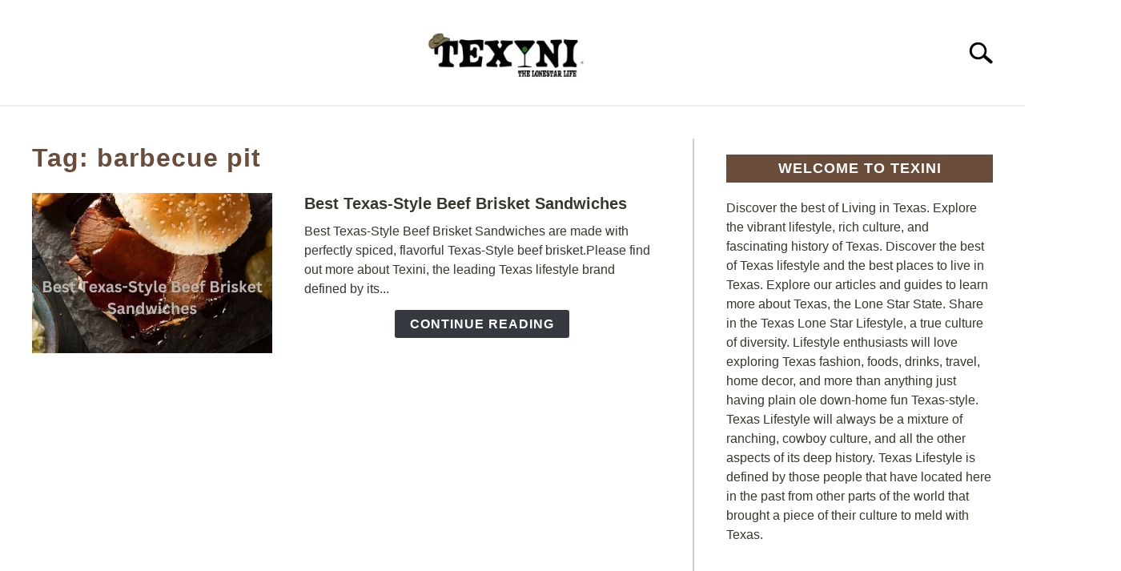

--- FILE ---
content_type: text/html; charset=UTF-8
request_url: https://texini.com/tag/barbecue-pit/
body_size: 38087
content:
<!doctype html><html lang="en-US"><head><script data-no-optimize="1">var litespeed_docref=sessionStorage.getItem("litespeed_docref");litespeed_docref&&(Object.defineProperty(document,"referrer",{get:function(){return litespeed_docref}}),sessionStorage.removeItem("litespeed_docref"));</script>  <script type="text/plain" data-service="google-analytics" data-category="statistics" async data-cmplz-src="https://www.googletagmanager.com/gtag/js?id=G-266984960"></script> <script type="litespeed/javascript">window.dataLayer=window.dataLayer||[];function gtag(){dataLayer.push(arguments)}
gtag('js',new Date());gtag('config','UA-161423158');gtag('config','G-266984960')</script> <meta charset="UTF-8"><meta name="viewport" content="width=device-width, initial-scale=1"><link rel="shortcut icon" href="https://texini.com/wp-content/uploads/2021/02/favicon.ico"><link rel="profile" href="https://gmpg.org/xfn/11"><meta name='robots' content='noindex, follow' /><style>img:is([sizes="auto" i], [sizes^="auto," i]) { contain-intrinsic-size: 3000px 1500px }</style> <script id="google_gtagjs-js-consent-mode-data-layer" type="litespeed/javascript">window.dataLayer=window.dataLayer||[];function gtag(){dataLayer.push(arguments)}
gtag('consent','default',{"ad_personalization":"denied","ad_storage":"denied","ad_user_data":"denied","analytics_storage":"denied","functionality_storage":"denied","security_storage":"denied","personalization_storage":"denied","region":["AT","BE","BG","CH","CY","CZ","DE","DK","EE","ES","FI","FR","GB","GR","HR","HU","IE","IS","IT","LI","LT","LU","LV","MT","NL","NO","PL","PT","RO","SE","SI","SK"],"wait_for_update":500});window._googlesitekitConsentCategoryMap={"statistics":["analytics_storage"],"marketing":["ad_storage","ad_user_data","ad_personalization"],"functional":["functionality_storage","security_storage"],"preferences":["personalization_storage"]};window._googlesitekitConsents={"ad_personalization":"denied","ad_storage":"denied","ad_user_data":"denied","analytics_storage":"denied","functionality_storage":"denied","security_storage":"denied","personalization_storage":"denied","region":["AT","BE","BG","CH","CY","CZ","DE","DK","EE","ES","FI","FR","GB","GR","HR","HU","IE","IS","IT","LI","LT","LU","LV","MT","NL","NO","PL","PT","RO","SE","SI","SK"],"wait_for_update":500}</script> <title>barbecue pit Archives | Texini</title><meta property="og:locale" content="en_US" /><meta property="og:type" content="article" /><meta property="og:title" content="barbecue pit Archives | Texini" /><meta property="og:url" content="https://texini.com/tag/barbecue-pit/" /><meta property="og:site_name" content="Texini" /><meta property="og:image" content="https://texini.com/wp-content/uploads/2020/01/IMG_1668.jpg" /><meta property="og:image:width" content="400" /><meta property="og:image:height" content="400" /><meta property="og:image:type" content="image/jpeg" /><meta name="twitter:card" content="summary_large_image" /><meta name="twitter:site" content="@TexasLifestyle" /><link rel='dns-prefetch' href='//www.googletagmanager.com' /><link rel='dns-prefetch' href='//pagead2.googlesyndication.com' /><link rel="alternate" type="application/rss+xml" title="Texini &raquo; Feed" href="https://texini.com/feed/" /><link rel="alternate" type="application/rss+xml" title="Texini &raquo; Comments Feed" href="https://texini.com/comments/feed/" /><link rel="alternate" type="application/rss+xml" title="Texini &raquo; barbecue pit Tag Feed" href="https://texini.com/tag/barbecue-pit/feed/" /> <script type="litespeed/javascript">(()=>{"use strict";const e=[400,500,600,700,800,900],t=e=>`wprm-min-${e}`,n=e=>`wprm-max-${e}`,s=new Set,o="ResizeObserver"in window,r=o?new ResizeObserver((e=>{for(const t of e)c(t.target)})):null,i=.5/(window.devicePixelRatio||1);function c(s){const o=s.getBoundingClientRect().width||0;for(let r=0;r<e.length;r++){const c=e[r],a=o<=c+i;o>c+i?s.classList.add(t(c)):s.classList.remove(t(c)),a?s.classList.add(n(c)):s.classList.remove(n(c))}}function a(e){s.has(e)||(s.add(e),r&&r.observe(e),c(e))}!function(e=document){e.querySelectorAll(".wprm-recipe").forEach(a)}();if(new MutationObserver((e=>{for(const t of e)for(const e of t.addedNodes)e instanceof Element&&(e.matches?.(".wprm-recipe")&&a(e),e.querySelectorAll?.(".wprm-recipe").forEach(a))})).observe(document.documentElement,{childList:!0,subtree:!0}),!o){let e=0;addEventListener("resize",(()=>{e&&cancelAnimationFrame(e),e=requestAnimationFrame((()=>s.forEach(c)))}),{passive:!0})}})()</script><style id="litespeed-ccss">:root{--comment-rating-star-color:#343434}:root{--wprm-popup-font-size:16px;--wprm-popup-background:#fff;--wprm-popup-title:#000;--wprm-popup-content:#444;--wprm-popup-button-background:#5a822b;--wprm-popup-button-text:#fff}ul{box-sizing:border-box}:root{--wp--preset--font-size--normal:16px;--wp--preset--font-size--huge:42px}.screen-reader-text{border:0;clip:rect(1px,1px,1px,1px);clip-path:inset(50%);height:1px;margin:-1px;overflow:hidden;padding:0;position:absolute;width:1px;word-wrap:normal!important}:root{--wp--preset--aspect-ratio--square:1;--wp--preset--aspect-ratio--4-3:4/3;--wp--preset--aspect-ratio--3-4:3/4;--wp--preset--aspect-ratio--3-2:3/2;--wp--preset--aspect-ratio--2-3:2/3;--wp--preset--aspect-ratio--16-9:16/9;--wp--preset--aspect-ratio--9-16:9/16;--wp--preset--color--black:#000;--wp--preset--color--cyan-bluish-gray:#abb8c3;--wp--preset--color--white:#fff;--wp--preset--color--pale-pink:#f78da7;--wp--preset--color--vivid-red:#cf2e2e;--wp--preset--color--luminous-vivid-orange:#ff6900;--wp--preset--color--luminous-vivid-amber:#fcb900;--wp--preset--color--light-green-cyan:#7bdcb5;--wp--preset--color--vivid-green-cyan:#00d084;--wp--preset--color--pale-cyan-blue:#8ed1fc;--wp--preset--color--vivid-cyan-blue:#0693e3;--wp--preset--color--vivid-purple:#9b51e0;--wp--preset--gradient--vivid-cyan-blue-to-vivid-purple:linear-gradient(135deg,rgba(6,147,227,1) 0%,#9b51e0 100%);--wp--preset--gradient--light-green-cyan-to-vivid-green-cyan:linear-gradient(135deg,#7adcb4 0%,#00d082 100%);--wp--preset--gradient--luminous-vivid-amber-to-luminous-vivid-orange:linear-gradient(135deg,rgba(252,185,0,1) 0%,rgba(255,105,0,1) 100%);--wp--preset--gradient--luminous-vivid-orange-to-vivid-red:linear-gradient(135deg,rgba(255,105,0,1) 0%,#cf2e2e 100%);--wp--preset--gradient--very-light-gray-to-cyan-bluish-gray:linear-gradient(135deg,#eee 0%,#a9b8c3 100%);--wp--preset--gradient--cool-to-warm-spectrum:linear-gradient(135deg,#4aeadc 0%,#9778d1 20%,#cf2aba 40%,#ee2c82 60%,#fb6962 80%,#fef84c 100%);--wp--preset--gradient--blush-light-purple:linear-gradient(135deg,#ffceec 0%,#9896f0 100%);--wp--preset--gradient--blush-bordeaux:linear-gradient(135deg,#fecda5 0%,#fe2d2d 50%,#6b003e 100%);--wp--preset--gradient--luminous-dusk:linear-gradient(135deg,#ffcb70 0%,#c751c0 50%,#4158d0 100%);--wp--preset--gradient--pale-ocean:linear-gradient(135deg,#fff5cb 0%,#b6e3d4 50%,#33a7b5 100%);--wp--preset--gradient--electric-grass:linear-gradient(135deg,#caf880 0%,#71ce7e 100%);--wp--preset--gradient--midnight:linear-gradient(135deg,#020381 0%,#2874fc 100%);--wp--preset--font-size--small:13px;--wp--preset--font-size--medium:20px;--wp--preset--font-size--large:36px;--wp--preset--font-size--x-large:42px;--wp--preset--spacing--20:.44rem;--wp--preset--spacing--30:.67rem;--wp--preset--spacing--40:1rem;--wp--preset--spacing--50:1.5rem;--wp--preset--spacing--60:2.25rem;--wp--preset--spacing--70:3.38rem;--wp--preset--spacing--80:5.06rem;--wp--preset--shadow--natural:6px 6px 9px rgba(0,0,0,.2);--wp--preset--shadow--deep:12px 12px 50px rgba(0,0,0,.4);--wp--preset--shadow--sharp:6px 6px 0px rgba(0,0,0,.2);--wp--preset--shadow--outlined:6px 6px 0px -3px rgba(255,255,255,1),6px 6px rgba(0,0,0,1);--wp--preset--shadow--crisp:6px 6px 0px rgba(0,0,0,1)}.sr-only{position:absolute;width:1px;height:1px;padding:0;margin:-1px;overflow:hidden;clip:rect(0,0,0,0);border:0}html{line-height:1.15;-webkit-text-size-adjust:100%}body{margin:0}h1{font-size:2em;margin:0 0 20px}a{background-color:transparent}img{border-style:none}button,input{font-family:inherit;font-size:100%;line-height:1.15;margin:0}button,input{overflow:visible}button{text-transform:none}button,[type=button],[type=submit]{-webkit-appearance:button}button::-moz-focus-inner,[type=button]::-moz-focus-inner,[type=submit]::-moz-focus-inner{border-style:none;padding:0}button:-moz-focusring,[type=button]:-moz-focusring,[type=submit]:-moz-focusring{outline:1px dotted ButtonText}[type=checkbox]{box-sizing:border-box;padding:0}[type=search]{-webkit-appearance:textfield;outline-offset:-2px}[type=search]::-webkit-search-decoration{-webkit-appearance:none}::-webkit-file-upload-button{-webkit-appearance:button;font:inherit}details{display:block}summary{display:list-item}body,button,input{color:#363940;font-family:"Libre Franklin",Arial,Helvetica,sans-serif;font-size:16px;font-size:1rem;line-height:1.5}h1,h2,.antibounce-card .header,.widget-title{clear:both;font-family:"Roboto Condensed","Arial Narrow",Arial,Helvetica,sans-serif;letter-spacing:1px;font-weight:800;margin-bottom:2px}h1,.antibounce-card .header{font-size:32px;font-size:2rem;margin-bottom:20px}h2{font-size:28px;font-size:1.75rem}.widget-title{font-size:18px;font-size:1.125rem;line-height:1.2em;padding:.4em 0}p{margin-top:0;margin-bottom:20px;color:#363940;font-size:1rem;line-height:1.9}html,body{overflow-x:hidden}html{box-sizing:border-box}*,*:before,*:after{box-sizing:inherit}body{background:#fff}ul{margin:0 0 30px 20px;padding-left:0;line-height:1.5}ul{list-style:disc}li{margin-bottom:10px;color:#363940}li>ul{margin-bottom:0;margin-left:0}img{height:auto;max-width:100%}button,#content .button,#content a.button{border:1px solid transparent;border-radius:3px;background:#363940;color:#fff;font-family:"Roboto Condensed","Arial Narrow",Arial,Helvetica,sans-serif;line-height:1;padding:8px 18px;text-transform:uppercase;text-decoration:none;font-weight:700;letter-spacing:1px;font-size:16px;font-size:1rem;font-style:normal}input[type=search]{color:#666;border:1px solid #ccc;border-radius:3px;padding:3px}input[type=checkbox]{margin-right:10px;position:relative;top:-1px}a{color:#0f5f9f;text-decoration:underline}a:visited{color:#0f5f9f}.main-navigation{clear:both;display:block;width:100%;height:auto;overflow:hidden;max-height:0;position:relative;background-color:transparent;border-top:1px solid #f0f0f0;border-bottom:1px solid #f0f0f0;box-shadow:inset 0 0 12px rgba(0,0,0,.05);font-family:"Roboto Condensed","Arial Narrow",Arial,Helvetica,sans-serif}.main-navigation .toggle-submenu{position:absolute;right:0;top:0;width:8px;height:30px;background:#fff;border-radius:0}.main-navigation .toggle-submenu:before{content:"";position:absolute;top:18px;right:12px;width:0;height:0;border-left:10px solid transparent;border-right:10px solid transparent;border-top:12px solid #363940}.main-navigation .submenu li{margin-bottom:0}.main-navigation ul{list-style:none;margin:0 auto;padding:0}.main-navigation ul ul{position:relative;width:100%;background:#fff}.main-navigation ul ul ul{left:-999em;top:0}.main-navigation ul ul ul li a{background:rgba(243,243,243,.5)}.main-navigation ul ul a{width:auto}.main-navigation li{position:relative;display:block}.main-navigation a{display:block;text-decoration:none;font-size:18px;padding:10px 20px;text-transform:uppercase;color:#363940}.main-navigation .menu-item-has-children>.submenu{display:none}.main-navigation .menu-item-has-children li{text-align:left;padding-left:20px;display:block}.main-navigation .menu-item-has-children>a{position:relative;padding-right:27px}.site-header{position:relative}.site-header>.inner-wrap{position:relative;overflow:hidden;width:calc(100% - 20px)}@media (min-width:1280px){.site-header>.inner-wrap{width:1200px}}.menu-toggle{display:block;position:absolute;left:-20px}.hamburger-wrapper{position:absolute;width:120px;height:70px;top:calc(50% - 30px)}.hamburger{padding:20px;display:inline-block;font:inherit;color:inherit;text-transform:none;background-color:transparent;border:0;margin:0;overflow:visible;z-index:10;outline:none;transform:scale(.8);transform-origin:left}.hamburger .label{position:absolute;left:70px;top:20px;color:#000;display:none}.hamburger-box{width:40px;height:24px;display:inline-block;position:relative}.hamburger-inner{display:block;top:50%;margin-top:-2px}.hamburger-inner,.hamburger-inner:before,.hamburger-inner:after{width:40px;height:4px;background-color:#000;border-radius:4px;position:absolute}.hamburger-inner:before,.hamburger-inner:after{content:"";display:block}.hamburger-inner:before{top:-10px}.hamburger-inner:after{bottom:-10px}.search-wrapper{position:absolute;right:10px;top:0;height:100%;z-index:500;display:-ms-flexbox;display:flex;-ms-flex-align:center;align-items:center}.search-wrapper #search-icon{position:absolute;right:-10px;top:auto;width:30px;height:30px;border:20px solid #fff;border-right-width:40px;display:inline-block;position:relative;z-index:10;transform:scale(.8);transform-origin:right}.search-wrapper .search-form{position:absolute;right:80px;top:calc(50% + 20px);transform:translateX(calc(100% + 80px))}.search-wrapper .search-field{border:0;border-bottom:2px solid #363940;border-radius:0;position:relative;outline:none;background:#fff;z-index:200;height:auto;top:-40px;width:calc(100vw - 75px);padding-left:10px;-webkit-appearance:none}.pagination-wrapper{width:100%;text-align:center;position:relative;padding:20px 0}@media (max-width:767px){.pagination-wrapper{margin-top:-40px;margin-bottom:40px}}.screen-reader-text{border:0;clip:rect(1px,1px,1px,1px);-webkit-clip-path:inset(50%);clip-path:inset(50%);height:1px;margin:-1px;overflow:hidden;padding:0;position:absolute!important;width:1px;word-wrap:normal!important}.site-header:before,.site-header:after,.site-content:before,.site-content:after{content:"";display:table;table-layout:fixed}.site-header:after,.site-content:after{clear:both}.widget-title{text-align:center;margin-top:0;color:#fff;text-transform:uppercase;background:#363940;margin-bottom:20px}aside#secondary p{line-height:1.5}aside#secondary .about-wrapper{padding:20px 0 30px}.content-area{margin:0;width:100%}.site-main{width:100%;float:none}.site-content .widget-area{overflow:hidden;width:100%}.site-content .widget-area button{display:block;margin:0 auto}.inner-wrap,.site-content{max-width:1280px;margin:0 auto;padding:0 20px;content:"";display:table;table-layout:fixed;box-sizing:content-box;width:100%}.site-content{margin-top:40px;margin-bottom:40px;box-sizing:border-box}.articles-wrapper{text-align:center}.article-card{width:100%;margin:0 auto 40px}.article-card .image-container{height:260px;background-repeat:no-repeat;background-size:cover;background-color:#f9f9f9;background-position:center;margin-bottom:20px;width:100%}.article-card header p{font-weight:700;font-size:20px;margin-bottom:10px;text-align:center}.article-card header p a{color:#000;text-decoration:none}.article-card .excerpt{margin-top:-5px;margin-bottom:20px}.article-card .excerpt p{line-height:1.5}.article-card .button-container{text-align:center}.article-card.horizontal{margin-bottom:40px;float:none;width:100%;margin-left:0;margin-right:0;content:"";display:table;table-layout:fixed}.article-card.horizontal .image-container{width:300px;height:200px;margin:0 auto 20px}.article-card.horizontal header p{line-height:1.3;margin-bottom:15px}#antibounce{background:#f0f0f0;width:100%;padding:20px;border:1px solid #9a9a9a;margin-bottom:40px}body #antibounce .antibounce-card p{color:#363940}.antibounce-card{position:relative;min-height:140px;text-align:center}.antibounce-card .stop-sign-wrapper{line-height:1}body #antibounce .antibounce-card .copy-wrapper p.header{color:#363940;text-transform:uppercase;line-height:1.4em;margin-bottom:10px}#content .antibounce-card button{display:inline-block;white-space:nowrap;background-color:#363940;color:#fff}.site-branding{text-align:center;padding:20px 0 10px;min-height:40px;position:relative;left:-10px;display:-ms-flexbox;display:flex;-ms-flex-align:center;align-items:center;-ms-flex-pack:center;justify-content:center}.site-branding img{height:auto;width:140px}.custom-logo-link{display:inline-block}@media (min-width:768px){@media (min-width:768px){ul{padding-left:20px}.main-navigation .toggle-submenu{display:block!important}.hamburger{transform:scale(1)}.hamburger .label{display:inline}.articles-wrapper{text-align:left}.article-card{width:calc(50% - 40px);margin:0 20px 40px;float:left}.article-card.horizontal .image-container{float:left;margin-bottom:0}.article-card.horizontal header p{text-align:left}.article-card.horizontal .copy-container{float:left;margin-left:40px;width:calc(100% - 340px)}.antibounce-card{display:-ms-flexbox;display:flex;-ms-flex-wrap:wrap;flex-wrap:wrap;text-align:left}.antibounce-card .copy-wrapper{width:calc(100% - 180px);margin:0 0 30px 40px}.antibounce-card button{position:absolute;left:180px;bottom:10px;margin-bottom:0}.site-branding{padding:30px 0 20px}.site-branding{min-height:80px}.site-branding img{height:auto;width:240px;max-width:100%}}}@media (min-width:960px){@media (max-width:1199px){.main-navigation .toggle-submenu{display:block!important}}@media (min-width:960px){.main-navigation .toggle-submenu{display:block!important}.site-header>.inner-wrap{width:calc(100% - 80px)}.search-wrapper{width:340px;overflow:hidden}.search-wrapper #search-icon{transform:scale(1);right:-260px}.search-wrapper .search-form{transform:translateX(280px)}.search-wrapper .search-field{top:-35px;height:auto;width:240px;padding-left:5px}.site-main{width:calc(66.666667% - 15px);float:left}.site-content .widget-area{float:right;width:calc(33.3333% - 25px);padding-left:40px;border-left:2px solid #f0f0f0}.inner-wrap,.site-content{padding:0 40px}}}@media (min-width:1200px){@media (min-width:1200px){.main-navigation .submenu{padding-top:10px;padding-bottom:10px}.main-navigation .toggle-submenu{display:none!important}.main-navigation ul{text-align:center}.main-navigation ul ul.submenu{padding-top:0;padding-bottom:0}.main-navigation ul ul{box-shadow:0 3px 3px rgba(0,0,0,.2);float:left;position:absolute;top:100%;left:-999em;z-index:99999;width:auto;display:block}.main-navigation ul ul a{white-space:nowrap}.main-navigation li{display:inline-block}.main-navigation .menu-item-has-children>.submenu{display:block}.main-navigation .menu-item-has-children li{padding-left:0}.main-navigation .menu-item-has-children>a:after{content:"";position:absolute;top:20px;right:12px;width:0;height:0;border-left:6px solid transparent;border-right:6px solid transparent;border-top:8px solid #363940}.hamburger-wrapper.desktop{display:none}#antibounce{padding-left:40px;padding-right:40px}.antibounce-card{-ms-flex-align:center;align-items:center;-ms-flex-wrap:nowrap;flex-wrap:nowrap}.antibounce-card .copy-wrapper{margin-right:60px;margin-bottom:0;width:calc(100% - 363px)}.antibounce-card button{position:static}}}@-ms-viewport{width:auto}.search-wrapper #search-icon{background:url("https://texini.com/wp-content/themes/acabado-3/img/search-icon.png") center/cover no-repeat #fff}body,body ul,body li,body p,body input{color:#38372e}#content h1,#content .header{color:#6a4c3a}body .article-card header p a{color:#38372e}body a,body a:visited{color:#0f5f9f}@media (min-width:960px){#page .site-content .widget-area{border-left-color:#ccc}}#page .main-navigation ul ul.submenu{background:#fff}#page .main-navigation ul ul.submenu a{color:#363940}#page .main-navigation ul ul.submenu a:after{border-top-color:#363940}#content #antibounce{background:#f0f0f0}body #content #antibounce .antibounce-card .copy-wrapper p{color:#363940}body #content #antibounce .antibounce-card button{background-color:#363940}body #content #antibounce .antibounce-card button{color:#fff}body{--comment-rating-star-color:#343434}body{--wprm-popup-font-size:16px}body{--wprm-popup-background:#fff}body{--wprm-popup-title:#000}body{--wprm-popup-content:#444}body{--wprm-popup-button-background:#444}body{--wprm-popup-button-text:#fff}.cmplz-hidden{display:none!important}.search-wrapper button[type=submit]{display:inline-block;vertical-align:top;top:-35px;position:relative;background-color:transparent;height:30px;width:30px;padding:0;margin:0;background-image:url("https://texini.com/wp-content/themes/acabado-3/img/search-icon.png");background-position:center;background-repeat:no-repeat;background-size:contain}</style><link rel="preload" data-asynced="1" data-optimized="2" as="style" onload="this.onload=null;this.rel='stylesheet'" href="https://texini.com/wp-content/litespeed/ucss/72df53b018481515eff5888044600700.css?ver=0c202" /><script data-optimized="1" type="litespeed/javascript" data-src="https://texini.com/wp-content/plugins/litespeed-cache/assets/js/css_async.min.js"></script> <style id='classic-theme-styles-inline-css' type='text/css'>/*! This file is auto-generated */
.wp-block-button__link{color:#fff;background-color:#32373c;border-radius:9999px;box-shadow:none;text-decoration:none;padding:calc(.667em + 2px) calc(1.333em + 2px);font-size:1.125em}.wp-block-file__button{background:#32373c;color:#fff;text-decoration:none}</style><style id='global-styles-inline-css' type='text/css'>:root{--wp--preset--aspect-ratio--square: 1;--wp--preset--aspect-ratio--4-3: 4/3;--wp--preset--aspect-ratio--3-4: 3/4;--wp--preset--aspect-ratio--3-2: 3/2;--wp--preset--aspect-ratio--2-3: 2/3;--wp--preset--aspect-ratio--16-9: 16/9;--wp--preset--aspect-ratio--9-16: 9/16;--wp--preset--color--black: #000000;--wp--preset--color--cyan-bluish-gray: #abb8c3;--wp--preset--color--white: #ffffff;--wp--preset--color--pale-pink: #f78da7;--wp--preset--color--vivid-red: #cf2e2e;--wp--preset--color--luminous-vivid-orange: #ff6900;--wp--preset--color--luminous-vivid-amber: #fcb900;--wp--preset--color--light-green-cyan: #7bdcb5;--wp--preset--color--vivid-green-cyan: #00d084;--wp--preset--color--pale-cyan-blue: #8ed1fc;--wp--preset--color--vivid-cyan-blue: #0693e3;--wp--preset--color--vivid-purple: #9b51e0;--wp--preset--gradient--vivid-cyan-blue-to-vivid-purple: linear-gradient(135deg,rgba(6,147,227,1) 0%,rgb(155,81,224) 100%);--wp--preset--gradient--light-green-cyan-to-vivid-green-cyan: linear-gradient(135deg,rgb(122,220,180) 0%,rgb(0,208,130) 100%);--wp--preset--gradient--luminous-vivid-amber-to-luminous-vivid-orange: linear-gradient(135deg,rgba(252,185,0,1) 0%,rgba(255,105,0,1) 100%);--wp--preset--gradient--luminous-vivid-orange-to-vivid-red: linear-gradient(135deg,rgba(255,105,0,1) 0%,rgb(207,46,46) 100%);--wp--preset--gradient--very-light-gray-to-cyan-bluish-gray: linear-gradient(135deg,rgb(238,238,238) 0%,rgb(169,184,195) 100%);--wp--preset--gradient--cool-to-warm-spectrum: linear-gradient(135deg,rgb(74,234,220) 0%,rgb(151,120,209) 20%,rgb(207,42,186) 40%,rgb(238,44,130) 60%,rgb(251,105,98) 80%,rgb(254,248,76) 100%);--wp--preset--gradient--blush-light-purple: linear-gradient(135deg,rgb(255,206,236) 0%,rgb(152,150,240) 100%);--wp--preset--gradient--blush-bordeaux: linear-gradient(135deg,rgb(254,205,165) 0%,rgb(254,45,45) 50%,rgb(107,0,62) 100%);--wp--preset--gradient--luminous-dusk: linear-gradient(135deg,rgb(255,203,112) 0%,rgb(199,81,192) 50%,rgb(65,88,208) 100%);--wp--preset--gradient--pale-ocean: linear-gradient(135deg,rgb(255,245,203) 0%,rgb(182,227,212) 50%,rgb(51,167,181) 100%);--wp--preset--gradient--electric-grass: linear-gradient(135deg,rgb(202,248,128) 0%,rgb(113,206,126) 100%);--wp--preset--gradient--midnight: linear-gradient(135deg,rgb(2,3,129) 0%,rgb(40,116,252) 100%);--wp--preset--font-size--small: 13px;--wp--preset--font-size--medium: 20px;--wp--preset--font-size--large: 36px;--wp--preset--font-size--x-large: 42px;--wp--preset--spacing--20: 0.44rem;--wp--preset--spacing--30: 0.67rem;--wp--preset--spacing--40: 1rem;--wp--preset--spacing--50: 1.5rem;--wp--preset--spacing--60: 2.25rem;--wp--preset--spacing--70: 3.38rem;--wp--preset--spacing--80: 5.06rem;--wp--preset--shadow--natural: 6px 6px 9px rgba(0, 0, 0, 0.2);--wp--preset--shadow--deep: 12px 12px 50px rgba(0, 0, 0, 0.4);--wp--preset--shadow--sharp: 6px 6px 0px rgba(0, 0, 0, 0.2);--wp--preset--shadow--outlined: 6px 6px 0px -3px rgba(255, 255, 255, 1), 6px 6px rgba(0, 0, 0, 1);--wp--preset--shadow--crisp: 6px 6px 0px rgba(0, 0, 0, 1);}:where(.is-layout-flex){gap: 0.5em;}:where(.is-layout-grid){gap: 0.5em;}body .is-layout-flex{display: flex;}.is-layout-flex{flex-wrap: wrap;align-items: center;}.is-layout-flex > :is(*, div){margin: 0;}body .is-layout-grid{display: grid;}.is-layout-grid > :is(*, div){margin: 0;}:where(.wp-block-columns.is-layout-flex){gap: 2em;}:where(.wp-block-columns.is-layout-grid){gap: 2em;}:where(.wp-block-post-template.is-layout-flex){gap: 1.25em;}:where(.wp-block-post-template.is-layout-grid){gap: 1.25em;}.has-black-color{color: var(--wp--preset--color--black) !important;}.has-cyan-bluish-gray-color{color: var(--wp--preset--color--cyan-bluish-gray) !important;}.has-white-color{color: var(--wp--preset--color--white) !important;}.has-pale-pink-color{color: var(--wp--preset--color--pale-pink) !important;}.has-vivid-red-color{color: var(--wp--preset--color--vivid-red) !important;}.has-luminous-vivid-orange-color{color: var(--wp--preset--color--luminous-vivid-orange) !important;}.has-luminous-vivid-amber-color{color: var(--wp--preset--color--luminous-vivid-amber) !important;}.has-light-green-cyan-color{color: var(--wp--preset--color--light-green-cyan) !important;}.has-vivid-green-cyan-color{color: var(--wp--preset--color--vivid-green-cyan) !important;}.has-pale-cyan-blue-color{color: var(--wp--preset--color--pale-cyan-blue) !important;}.has-vivid-cyan-blue-color{color: var(--wp--preset--color--vivid-cyan-blue) !important;}.has-vivid-purple-color{color: var(--wp--preset--color--vivid-purple) !important;}.has-black-background-color{background-color: var(--wp--preset--color--black) !important;}.has-cyan-bluish-gray-background-color{background-color: var(--wp--preset--color--cyan-bluish-gray) !important;}.has-white-background-color{background-color: var(--wp--preset--color--white) !important;}.has-pale-pink-background-color{background-color: var(--wp--preset--color--pale-pink) !important;}.has-vivid-red-background-color{background-color: var(--wp--preset--color--vivid-red) !important;}.has-luminous-vivid-orange-background-color{background-color: var(--wp--preset--color--luminous-vivid-orange) !important;}.has-luminous-vivid-amber-background-color{background-color: var(--wp--preset--color--luminous-vivid-amber) !important;}.has-light-green-cyan-background-color{background-color: var(--wp--preset--color--light-green-cyan) !important;}.has-vivid-green-cyan-background-color{background-color: var(--wp--preset--color--vivid-green-cyan) !important;}.has-pale-cyan-blue-background-color{background-color: var(--wp--preset--color--pale-cyan-blue) !important;}.has-vivid-cyan-blue-background-color{background-color: var(--wp--preset--color--vivid-cyan-blue) !important;}.has-vivid-purple-background-color{background-color: var(--wp--preset--color--vivid-purple) !important;}.has-black-border-color{border-color: var(--wp--preset--color--black) !important;}.has-cyan-bluish-gray-border-color{border-color: var(--wp--preset--color--cyan-bluish-gray) !important;}.has-white-border-color{border-color: var(--wp--preset--color--white) !important;}.has-pale-pink-border-color{border-color: var(--wp--preset--color--pale-pink) !important;}.has-vivid-red-border-color{border-color: var(--wp--preset--color--vivid-red) !important;}.has-luminous-vivid-orange-border-color{border-color: var(--wp--preset--color--luminous-vivid-orange) !important;}.has-luminous-vivid-amber-border-color{border-color: var(--wp--preset--color--luminous-vivid-amber) !important;}.has-light-green-cyan-border-color{border-color: var(--wp--preset--color--light-green-cyan) !important;}.has-vivid-green-cyan-border-color{border-color: var(--wp--preset--color--vivid-green-cyan) !important;}.has-pale-cyan-blue-border-color{border-color: var(--wp--preset--color--pale-cyan-blue) !important;}.has-vivid-cyan-blue-border-color{border-color: var(--wp--preset--color--vivid-cyan-blue) !important;}.has-vivid-purple-border-color{border-color: var(--wp--preset--color--vivid-purple) !important;}.has-vivid-cyan-blue-to-vivid-purple-gradient-background{background: var(--wp--preset--gradient--vivid-cyan-blue-to-vivid-purple) !important;}.has-light-green-cyan-to-vivid-green-cyan-gradient-background{background: var(--wp--preset--gradient--light-green-cyan-to-vivid-green-cyan) !important;}.has-luminous-vivid-amber-to-luminous-vivid-orange-gradient-background{background: var(--wp--preset--gradient--luminous-vivid-amber-to-luminous-vivid-orange) !important;}.has-luminous-vivid-orange-to-vivid-red-gradient-background{background: var(--wp--preset--gradient--luminous-vivid-orange-to-vivid-red) !important;}.has-very-light-gray-to-cyan-bluish-gray-gradient-background{background: var(--wp--preset--gradient--very-light-gray-to-cyan-bluish-gray) !important;}.has-cool-to-warm-spectrum-gradient-background{background: var(--wp--preset--gradient--cool-to-warm-spectrum) !important;}.has-blush-light-purple-gradient-background{background: var(--wp--preset--gradient--blush-light-purple) !important;}.has-blush-bordeaux-gradient-background{background: var(--wp--preset--gradient--blush-bordeaux) !important;}.has-luminous-dusk-gradient-background{background: var(--wp--preset--gradient--luminous-dusk) !important;}.has-pale-ocean-gradient-background{background: var(--wp--preset--gradient--pale-ocean) !important;}.has-electric-grass-gradient-background{background: var(--wp--preset--gradient--electric-grass) !important;}.has-midnight-gradient-background{background: var(--wp--preset--gradient--midnight) !important;}.has-small-font-size{font-size: var(--wp--preset--font-size--small) !important;}.has-medium-font-size{font-size: var(--wp--preset--font-size--medium) !important;}.has-large-font-size{font-size: var(--wp--preset--font-size--large) !important;}.has-x-large-font-size{font-size: var(--wp--preset--font-size--x-large) !important;}
:where(.wp-block-post-template.is-layout-flex){gap: 1.25em;}:where(.wp-block-post-template.is-layout-grid){gap: 1.25em;}
:where(.wp-block-columns.is-layout-flex){gap: 2em;}:where(.wp-block-columns.is-layout-grid){gap: 2em;}
:root :where(.wp-block-pullquote){font-size: 1.5em;line-height: 1.6;}</style><style id='ez-toc-inline-css' type='text/css'>div#ez-toc-container .ez-toc-title {font-size: 120%;}div#ez-toc-container .ez-toc-title {font-weight: 300;}div#ez-toc-container ul li , div#ez-toc-container ul li a {font-size: 75%;}div#ez-toc-container ul li , div#ez-toc-container ul li a {font-weight: 500;}div#ez-toc-container nav ul ul li {font-size: 80%;}div#ez-toc-container {width: 33%;}.ez-toc-box-title {font-weight: bold; margin-bottom: 10px; text-align: center; text-transform: uppercase; letter-spacing: 1px; color: #666; padding-bottom: 5px;position:absolute;top:-4%;left:5%;background-color: inherit;transition: top 0.3s ease;}.ez-toc-box-title.toc-closed {top:-25%;}
.ez-toc-container-direction {direction: ltr;}.ez-toc-counter ul{counter-reset: item ;}.ez-toc-counter nav ul li a::before {content: counters(item, '.', decimal) '. ';display: inline-block;counter-increment: item;flex-grow: 0;flex-shrink: 0;margin-right: .2em; float: left; }.ez-toc-widget-direction {direction: ltr;}.ez-toc-widget-container ul{counter-reset: item ;}.ez-toc-widget-container nav ul li a::before {content: counters(item, '.', decimal) '. ';display: inline-block;counter-increment: item;flex-grow: 0;flex-shrink: 0;margin-right: .2em; float: left; }</style><style id='custom-style-inline-css' type='text/css'>.search-wrapper #search-icon{background:url("https://texini.com/wp-content/themes/acabado-3/img/search-icon.png") center/cover no-repeat #fff;}.share-container .email-btn:before{background:url("https://texini.com/wp-content/themes/acabado-3/img/envelope.svg") center/cover no-repeat;}.share-container .print-btn:before{background:url("https://texini.com/wp-content/themes/acabado-3/img/print-icon.svg") center/cover no-repeat;}.externallinkimage{background-image:url("https://texini.com/wp-content/themes/acabado-3/img/extlink.png")}body, body ul, body li, body td, body th, body p, body p.legal-disclaimer, body  input, body select, body optgroup, body textarea, body .entry-meta span, body.single .entry-meta .byline, .entry-content .woocommerce div.product .woocommerce-tabs ul.tabs li a{ color: #38372e; }body.home #page .hero-text-wrapper h2.hero-text{ color:#6a4c3a; }#content h1, #content h2:not(.widget-title, .hero-text, .section-header-text, .card-title), #content h3, #content .author-card .author-info a, #content h4, #content h5, #content h6, #content .header { color: #6a4c3a; }body .article-card header p a{color:#38372e;}body.home #page h2.section-header-text,#page .featured-categories-wrapper .category-card h2:before{ background-color:#6a4c3a;}#page .featured-categories-wrapper .category-card:hover h2:before{ opacity:0.5; transition:opacity 500ms;}body.home #page h2.section-header-text, body.home #page h2.card-title{ color:#ffffff;}body a, body a:visited, body a:focus, body a:active{ color: #0f5f9f; }body a:hover, body a:visited:hover, body a:focus, body a:active { color: #38372e }.woocommerce #respond input#submit, #content .wp-block-button__link:not(.has-background), #content button:not(.hamburger, .toggle-submenu, .search-submit), #content a.button:not(.hamburger, .toggle-submenu, .search-submit), #content a.button:visited:not(.hamburger, .toggle-submenu, .search-submit), #content button:not(.hamburger, .toggle-submenu, .search-submit), #content input[type='button']:not(.hamburger, .toggle-submenu, .search-submit), #content input[type='reset'], #content input[type='submit'], #content .button:not(.hamburger, .toggle-submenu, .search-submit) { background: #6a4c3a; }.woocommerce #respond input#submit, .wp-block-button__link:not(.has-text-color), #page button:not(.hamburger, .toggle-submenu, .search-submit), #page a.button:not(.hamburger, .toggle-submenu, .search-submit), #page a.button:visited:not(.hamburger, .toggle-submenu, .search-submit), input[type='button']:not(.hamburger, .toggle-submenu, .search-submit), input[type='reset'], input[type='submit'], .button:not(.hamburger, .toggle-submenu, .search-submit) { color: #ffffff; }.woocommerce div.product .woocommerce-tabs ul.tabs::before, .woocommerce div.product .woocommerce-tabs ul.tabs li{border-color:#CCCCCC;}#content hr, body .wp-block-separator{ background-color: #CCCCCC; } #page aside#secondary .legal-info-container, #page aside#secondary .sidebar-ad{ border-top-color: #CCCCCC;} #page .author-card{border-top-color: #CCCCCC;border-bottom-color: #CCCCCC;}#page .site-footer{border-top-color: #CCCCCC;}@media (min-width: 960px){#page .site-content .widget-area{border-left-color:#CCCCCC;}}#page .main-navigation .nav-menu > li a{ color:#38372e;} #page .main-navigation .nav-menu > li.menu-item-has-children > a:after{border-top-color:#38372e;}#page .main-navigation ul ul.submenu{background:#fff;}#page .main-navigation ul ul.submenu a {color:#363940;} #page .main-navigation ul ul.submenu a:after{border-top-color:#363940;}#page .main-navigation ul ul.submenu li:hover{background:#818592;}#page .main-navigation ul ul.submenu li:hover>a {color:#fff;} #page .main-navigation ul ul.submenu li:hover > a:after{border-top-color:#fff;}#content #antibounce { background: #f0f0f0; }body #content #antibounce .antibounce-card .copy-wrapper p{ color: #363940; }body #content #antibounce .antibounce-card button{ background-color: #363940; }body #content #antibounce .antibounce-card button { color: #ffffff }</style>
 <script type="text/javascript" async defer src="https://www.googletagmanager.com/gtag/js?id=G-4FEZRD7WFN" id="google_gtagjs-js"></script> <script id="google_gtagjs-js-after" type="litespeed/javascript">window.dataLayer=window.dataLayer||[];function gtag(){dataLayer.push(arguments)}
gtag("set","linker",{"domains":["texini.com"]});gtag("js",new Date());gtag("set","developer_id.dZTNiMT",!0);gtag("config","G-4FEZRD7WFN")</script> <link rel="https://api.w.org/" href="https://texini.com/wp-json/" /><link rel="alternate" title="JSON" type="application/json" href="https://texini.com/wp-json/wp/v2/tags/5291" /><link rel="EditURI" type="application/rsd+xml" title="RSD" href="https://texini.com/xmlrpc.php?rsd" /><meta name="generator" content="WordPress 6.8.3" /><meta name="generator" content="Site Kit by Google 1.166.0" />		<!--[if lt IE 9]><link rel="stylesheet" href="https://texini.com/wp-content/plugins/lightweight-grid-columns/css/ie.min.css" />
<![endif]--><style type="text/css">.tippy-box[data-theme~="wprm"] { background-color: #333333; color: #FFFFFF; } .tippy-box[data-theme~="wprm"][data-placement^="top"] > .tippy-arrow::before { border-top-color: #333333; } .tippy-box[data-theme~="wprm"][data-placement^="bottom"] > .tippy-arrow::before { border-bottom-color: #333333; } .tippy-box[data-theme~="wprm"][data-placement^="left"] > .tippy-arrow::before { border-left-color: #333333; } .tippy-box[data-theme~="wprm"][data-placement^="right"] > .tippy-arrow::before { border-right-color: #333333; } .tippy-box[data-theme~="wprm"] a { color: #FFFFFF; } .wprm-comment-rating svg { width: 18px !important; height: 18px !important; } img.wprm-comment-rating { width: 90px !important; height: 18px !important; } body { --comment-rating-star-color: #343434; } body { --wprm-popup-font-size: 16px; } body { --wprm-popup-background: #ffffff; } body { --wprm-popup-title: #000000; } body { --wprm-popup-content: #444444; } body { --wprm-popup-button-background: #444444; } body { --wprm-popup-button-text: #ffffff; }</style><style type="text/css">.wprm-glossary-term {color: #5A822B;text-decoration: underline;cursor: help;}</style><style type="text/css">.wprm-recipe-template-snippet-basic-buttons {
    font-family: inherit; /* wprm_font_family type=font */
    font-size: 0.9em; /* wprm_font_size type=font_size */
    text-align: center; /* wprm_text_align type=align */
    margin-top: 0px; /* wprm_margin_top type=size */
    margin-bottom: 10px; /* wprm_margin_bottom type=size */
}
.wprm-recipe-template-snippet-basic-buttons a  {
    margin: 5px; /* wprm_margin_button type=size */
    margin: 5px; /* wprm_margin_button type=size */
}

.wprm-recipe-template-snippet-basic-buttons a:first-child {
    margin-left: 0;
}
.wprm-recipe-template-snippet-basic-buttons a:last-child {
    margin-right: 0;
}.wprm-recipe-template-chic {
    margin: 20px auto;
    background-color: #fafafa; /* wprm_background type=color */
    font-family: -apple-system, BlinkMacSystemFont, "Segoe UI", Roboto, Oxygen-Sans, Ubuntu, Cantarell, "Helvetica Neue", sans-serif; /* wprm_main_font_family type=font */
    font-size: 0.9em; /* wprm_main_font_size type=font_size */
    line-height: 1.5em; /* wprm_main_line_height type=font_size */
    color: #333333; /* wprm_main_text type=color */
    max-width: 650px; /* wprm_max_width type=size */
}
.wprm-recipe-template-chic a {
    color: #3498db; /* wprm_link type=color */
}
.wprm-recipe-template-chic p, .wprm-recipe-template-chic li {
    font-family: -apple-system, BlinkMacSystemFont, "Segoe UI", Roboto, Oxygen-Sans, Ubuntu, Cantarell, "Helvetica Neue", sans-serif; /* wprm_main_font_family type=font */
    font-size: 1em !important;
    line-height: 1.5em !important; /* wprm_main_line_height type=font_size */
}
.wprm-recipe-template-chic li {
    margin: 0 0 0 32px !important;
    padding: 0 !important;
}
.rtl .wprm-recipe-template-chic li {
    margin: 0 32px 0 0 !important;
}
.wprm-recipe-template-chic ol, .wprm-recipe-template-chic ul {
    margin: 0 !important;
    padding: 0 !important;
}
.wprm-recipe-template-chic br {
    display: none;
}
.wprm-recipe-template-chic .wprm-recipe-name,
.wprm-recipe-template-chic .wprm-recipe-header {
    font-family: -apple-system, BlinkMacSystemFont, "Segoe UI", Roboto, Oxygen-Sans, Ubuntu, Cantarell, "Helvetica Neue", sans-serif; /* wprm_header_font_family type=font */
    color: #000000; /* wprm_header_text type=color */
    line-height: 1.3em; /* wprm_header_line_height type=font_size */
}
.wprm-recipe-template-chic .wprm-recipe-header * {
    font-family: -apple-system, BlinkMacSystemFont, "Segoe UI", Roboto, Oxygen-Sans, Ubuntu, Cantarell, "Helvetica Neue", sans-serif; /* wprm_main_font_family type=font */
}
.wprm-recipe-template-chic h1,
.wprm-recipe-template-chic h2,
.wprm-recipe-template-chic h3,
.wprm-recipe-template-chic h4,
.wprm-recipe-template-chic h5,
.wprm-recipe-template-chic h6 {
    font-family: -apple-system, BlinkMacSystemFont, "Segoe UI", Roboto, Oxygen-Sans, Ubuntu, Cantarell, "Helvetica Neue", sans-serif; /* wprm_header_font_family type=font */
    color: #212121; /* wprm_header_text type=color */
    line-height: 1.3em; /* wprm_header_line_height type=font_size */
    margin: 0 !important;
    padding: 0 !important;
}
.wprm-recipe-template-chic .wprm-recipe-header {
    margin-top: 1.2em !important;
}
.wprm-recipe-template-chic h1 {
    font-size: 2em; /* wprm_h1_size type=font_size */
}
.wprm-recipe-template-chic h2 {
    font-size: 1.8em; /* wprm_h2_size type=font_size */
}
.wprm-recipe-template-chic h3 {
    font-size: 1.2em; /* wprm_h3_size type=font_size */
}
.wprm-recipe-template-chic h4 {
    font-size: 1em; /* wprm_h4_size type=font_size */
}
.wprm-recipe-template-chic h5 {
    font-size: 1em; /* wprm_h5_size type=font_size */
}
.wprm-recipe-template-chic h6 {
    font-size: 1em; /* wprm_h6_size type=font_size */
}.wprm-recipe-template-chic {
    font-size: 1em; /* wprm_main_font_size type=font_size */
	border-style: solid; /* wprm_border_style type=border */
	border-width: 1px; /* wprm_border_width type=size */
	border-color: #E0E0E0; /* wprm_border type=color */
    padding: 10px;
    background-color: #ffffff; /* wprm_background type=color */
    max-width: 950px; /* wprm_max_width type=size */
}
.wprm-recipe-template-chic a {
    color: #5A822B; /* wprm_link type=color */
}
.wprm-recipe-template-chic .wprm-recipe-name {
    line-height: 1.3em;
    font-weight: bold;
}
.wprm-recipe-template-chic .wprm-template-chic-buttons {
	clear: both;
    font-size: 0.9em;
    text-align: center;
}
.wprm-recipe-template-chic .wprm-template-chic-buttons .wprm-recipe-icon {
    margin-right: 5px;
}
.wprm-recipe-template-chic .wprm-recipe-header {
	margin-bottom: 0.5em !important;
}
.wprm-recipe-template-chic .wprm-nutrition-label-container {
	font-size: 0.9em;
}
.wprm-recipe-template-chic .wprm-call-to-action {
	border-radius: 3px;
}.wprm-recipe-template-compact-howto {
    margin: 20px auto;
    background-color: #fafafa; /* wprm_background type=color */
    font-family: -apple-system, BlinkMacSystemFont, "Segoe UI", Roboto, Oxygen-Sans, Ubuntu, Cantarell, "Helvetica Neue", sans-serif; /* wprm_main_font_family type=font */
    font-size: 0.9em; /* wprm_main_font_size type=font_size */
    line-height: 1.5em; /* wprm_main_line_height type=font_size */
    color: #333333; /* wprm_main_text type=color */
    max-width: 650px; /* wprm_max_width type=size */
}
.wprm-recipe-template-compact-howto a {
    color: #3498db; /* wprm_link type=color */
}
.wprm-recipe-template-compact-howto p, .wprm-recipe-template-compact-howto li {
    font-family: -apple-system, BlinkMacSystemFont, "Segoe UI", Roboto, Oxygen-Sans, Ubuntu, Cantarell, "Helvetica Neue", sans-serif; /* wprm_main_font_family type=font */
    font-size: 1em !important;
    line-height: 1.5em !important; /* wprm_main_line_height type=font_size */
}
.wprm-recipe-template-compact-howto li {
    margin: 0 0 0 32px !important;
    padding: 0 !important;
}
.rtl .wprm-recipe-template-compact-howto li {
    margin: 0 32px 0 0 !important;
}
.wprm-recipe-template-compact-howto ol, .wprm-recipe-template-compact-howto ul {
    margin: 0 !important;
    padding: 0 !important;
}
.wprm-recipe-template-compact-howto br {
    display: none;
}
.wprm-recipe-template-compact-howto .wprm-recipe-name,
.wprm-recipe-template-compact-howto .wprm-recipe-header {
    font-family: -apple-system, BlinkMacSystemFont, "Segoe UI", Roboto, Oxygen-Sans, Ubuntu, Cantarell, "Helvetica Neue", sans-serif; /* wprm_header_font_family type=font */
    color: #000000; /* wprm_header_text type=color */
    line-height: 1.3em; /* wprm_header_line_height type=font_size */
}
.wprm-recipe-template-compact-howto .wprm-recipe-header * {
    font-family: -apple-system, BlinkMacSystemFont, "Segoe UI", Roboto, Oxygen-Sans, Ubuntu, Cantarell, "Helvetica Neue", sans-serif; /* wprm_main_font_family type=font */
}
.wprm-recipe-template-compact-howto h1,
.wprm-recipe-template-compact-howto h2,
.wprm-recipe-template-compact-howto h3,
.wprm-recipe-template-compact-howto h4,
.wprm-recipe-template-compact-howto h5,
.wprm-recipe-template-compact-howto h6 {
    font-family: -apple-system, BlinkMacSystemFont, "Segoe UI", Roboto, Oxygen-Sans, Ubuntu, Cantarell, "Helvetica Neue", sans-serif; /* wprm_header_font_family type=font */
    color: #212121; /* wprm_header_text type=color */
    line-height: 1.3em; /* wprm_header_line_height type=font_size */
    margin: 0 !important;
    padding: 0 !important;
}
.wprm-recipe-template-compact-howto .wprm-recipe-header {
    margin-top: 1.2em !important;
}
.wprm-recipe-template-compact-howto h1 {
    font-size: 2em; /* wprm_h1_size type=font_size */
}
.wprm-recipe-template-compact-howto h2 {
    font-size: 1.8em; /* wprm_h2_size type=font_size */
}
.wprm-recipe-template-compact-howto h3 {
    font-size: 1.2em; /* wprm_h3_size type=font_size */
}
.wprm-recipe-template-compact-howto h4 {
    font-size: 1em; /* wprm_h4_size type=font_size */
}
.wprm-recipe-template-compact-howto h5 {
    font-size: 1em; /* wprm_h5_size type=font_size */
}
.wprm-recipe-template-compact-howto h6 {
    font-size: 1em; /* wprm_h6_size type=font_size */
}.wprm-recipe-template-compact-howto {
	border-style: solid; /* wprm_border_style type=border */
	border-width: 1px; /* wprm_border_width type=size */
	border-color: #777777; /* wprm_border type=color */
	border-radius: 0px; /* wprm_border_radius type=size */
	padding: 10px;
}</style><style>.cmplz-hidden {
					display: none !important;
				}</style><link rel="apple-touch-icon" sizes="180x180" href="/wp-content/uploads/fbrfg/apple-touch-icon.png?v=5A6Q5p8b4m"><link rel="icon" type="image/png" sizes="32x32" href="/wp-content/uploads/fbrfg/favicon-32x32.png?v=5A6Q5p8b4m"><link rel="icon" type="image/png" sizes="16x16" href="/wp-content/uploads/fbrfg/favicon-16x16.png?v=5A6Q5p8b4m"><link rel="manifest" href="/wp-content/uploads/fbrfg/site.webmanifest?v=5A6Q5p8b4m"><link rel="mask-icon" href="/wp-content/uploads/fbrfg/safari-pinned-tab.svg?v=5A6Q5p8b4m" color="#5bbad5"><link rel="shortcut icon" href="/wp-content/uploads/fbrfg/favicon.ico?v=5A6Q5p8b4m"><meta name="msapplication-TileColor" content="#da532c"><meta name="msapplication-config" content="/wp-content/uploads/fbrfg/browserconfig.xml?v=5A6Q5p8b4m"><meta name="theme-color" content="#ffffff"><meta name="google-adsense-platform-account" content="ca-host-pub-2644536267352236"><meta name="google-adsense-platform-domain" content="sitekit.withgoogle.com"> <script type="application/ld+json" class="saswp-schema-markup-output">[{
    "@context": "https://schema.org/",
    "@type": "CollectionPage",
    "@id": "https://texini.com/tag/barbecue-pit/#CollectionPage",
    "headline": "barbecue pit",
    "description": "",
    "url": "https://texini.com/tag/barbecue-pit/",
    "hasPart": [
        {
            "@type": "Article",
            "headline": "Best Texas-Style Beef Brisket Sandwiches",
            "url": "https://texini.com/best-texas-style-beef-brisket-sandwiches/",
            "datePublished": "2023-10-10T10:58:59-05:00",
            "dateModified": "2024-08-12T07:01:24-05:00",
            "mainEntityOfPage": "https://texini.com/best-texas-style-beef-brisket-sandwiches/",
            "author": {
                "@type": "Person",
                "name": "Kay Keeton, Ed.",
                "description": "Editor in Chief, Kay Keeton - Texas Lifestyle Expert. Kay is a designer turned author, marketer, storyteller, and influencer. A sixth-generation Texan, Kay is both an authority as well as being passionate about sharing her home state of Texas's diverse culture and lifestyle. Kay is a content writer and editor of content for various local and national online publications.",
                "url": "https://texini.com/author/texini-editor/",
                "sameAs": [
                    "http://texini.com",
                    "https://www.instagram.com/texini_thelonestarlifestyle/"
                ],
                "image": {
                    "@type": "ImageObject",
                    "url": "https://texini.com/wp-content/litespeed/avatar/4df48faf69813339352386b9eae94a86.jpg?ver=1763550839",
                    "height": 96,
                    "width": 96
                }
            },
            "publisher": {
                "@type": "Organization",
                "name": "TEXINI",
                "url": "https://texini.com",
                "logo": {
                    "@type": "ImageObject",
                    "url": "http://texini.com/wp-content/uploads/2021/03/Final-logo-R.jpg",
                    "width": 0,
                    "height": 0
                }
            },
            "image": [
                {
                    "@type": "ImageObject",
                    "@id": "https://texini.com/best-texas-style-beef-brisket-sandwiches/#primaryimage",
                    "url": "https://texini.com/wp-content/uploads/schema-and-structured-data-for-wp/Texas-Style-BBQ.webp",
                    "width": "1200",
                    "height": "800",
                    "caption": "Texas-Sized Beef Brisket Sandwiches"
                },
                {
                    "@type": "ImageObject",
                    "url": "https://texini.com/wp-content/uploads/schema-and-structured-data-for-wp/Texas-Style-BBQ-1200x900.webp",
                    "width": "1200",
                    "height": "900",
                    "caption": "Texas-Sized Beef Brisket Sandwiches"
                },
                {
                    "@type": "ImageObject",
                    "url": "https://texini.com/wp-content/uploads/schema-and-structured-data-for-wp/Texas-Style-BBQ-1200x675.webp",
                    "width": "1200",
                    "height": "675",
                    "caption": "Texas-Sized Beef Brisket Sandwiches"
                },
                {
                    "@type": "ImageObject",
                    "url": "https://texini.com/wp-content/uploads/schema-and-structured-data-for-wp/Texas-Style-BBQ-800x800.webp",
                    "width": "800",
                    "height": "800",
                    "caption": "Texas-Sized Beef Brisket Sandwiches"
                },
                {
                    "@type": "ImageObject",
                    "url": "http://texini.com/wp-content/uploads/2023/01/Chopped-Beef-Brisket-1-1024x683.webp",
                    "width": 1024,
                    "height": 683
                },
                {
                    "@type": "ImageObject",
                    "url": "http://texini.com/wp-content/uploads/2023/01/Texas-Brisket-Large-Bun-1-1024x683.webp",
                    "width": 1024,
                    "height": 683
                },
                {
                    "@type": "ImageObject",
                    "url": "http://texini.com/wp-content/uploads/2023/01/austin-BBQ-1024x1024.webp",
                    "width": 1024,
                    "height": 1024
                }
            ]
        }
    ]
},

{
    "@context": "https://schema.org/",
    "@graph": [
        {
            "@context": "https://schema.org/",
            "@type": "SiteNavigationElement",
            "@id": "https://texini.com/#welcome",
            "name": "Welcome",
            "url": "https://texini.com/"
        },
        {
            "@context": "https://schema.org/",
            "@type": "SiteNavigationElement",
            "@id": "https://texini.com/#down-home-cooking",
            "name": "Down Home Cooking",
            "url": "https://texini.com/category/down-home-cooking/"
        },
        {
            "@context": "https://schema.org/",
            "@type": "SiteNavigationElement",
            "@id": "https://texini.com/#texas-foods",
            "name": "Texas Foods",
            "url": "https://texini.com/texas-foods/"
        },
        {
            "@context": "https://schema.org/",
            "@type": "SiteNavigationElement",
            "@id": "https://texini.com/#coastal-food-texas-style",
            "name": "Coastal Food | Texas Style",
            "url": "https://texini.com/coastal-food/"
        },
        {
            "@context": "https://schema.org/",
            "@type": "SiteNavigationElement",
            "@id": "https://texini.com/#texas-south-by-southwest-cuisine",
            "name": "Texas South by Southwest Cuisine",
            "url": "https://texini.com/texas-south-by-southwest-cuisine/"
        },
        {
            "@context": "https://schema.org/",
            "@type": "SiteNavigationElement",
            "@id": "https://texini.com/#ultimate-guide-to-true-texas-bbq",
            "name": "Ultimate Guide to True Texas BBQ",
            "url": "https://texini.com/ultimate-guide-true-texas-bbq/"
        },
        {
            "@context": "https://schema.org/",
            "@type": "SiteNavigationElement",
            "@id": "https://texini.com/#tapas-food-garden-parties-texas-bbq",
            "name": "Tapas Food | Garden Parties &#038; Texas BBQ",
            "url": "https://texini.com/tapas-food-garden-parties-texas-bbq/"
        },
        {
            "@context": "https://schema.org/",
            "@type": "SiteNavigationElement",
            "@id": "https://texini.com/#recipes-and-drinks",
            "name": "Recipes and Drinks",
            "url": "https://texini.com/category/down-home-cooking/recipes-and-drinks/"
        },
        {
            "@context": "https://schema.org/",
            "@type": "SiteNavigationElement",
            "@id": "https://texini.com/#gluten-free-recipe-roundup-favorites",
            "name": "Gluten-Free Recipe Roundup Favorites",
            "url": "https://texini.com/gluten-free-recipe-roundup-favorites/"
        },
        {
            "@context": "https://schema.org/",
            "@type": "SiteNavigationElement",
            "@id": "https://texini.com/#alcoholic-beverages",
            "name": "Alcoholic Beverages",
            "url": "https://texini.com/category/down-home-cooking/recipes-and-drinks/alcoholic-beverages/"
        },
        {
            "@context": "https://schema.org/",
            "@type": "SiteNavigationElement",
            "@id": "https://texini.com/#beverages",
            "name": "Beverages",
            "url": "https://texini.com/category/down-home-cooking/recipes-and-drinks/beverages/"
        },
        {
            "@context": "https://schema.org/",
            "@type": "SiteNavigationElement",
            "@id": "https://texini.com/#breads",
            "name": "Breads",
            "url": "https://texini.com/category/down-home-cooking/recipes-and-drinks/breads/"
        },
        {
            "@context": "https://schema.org/",
            "@type": "SiteNavigationElement",
            "@id": "https://texini.com/#cakes",
            "name": "Cakes",
            "url": "https://texini.com/category/down-home-cooking/recipes-and-drinks/cakes/"
        },
        {
            "@context": "https://schema.org/",
            "@type": "SiteNavigationElement",
            "@id": "https://texini.com/#candies-confections",
            "name": "Candies &amp; Confections",
            "url": "https://texini.com/category/down-home-cooking/recipes-and-drinks/candies-confections/"
        },
        {
            "@context": "https://schema.org/",
            "@type": "SiteNavigationElement",
            "@id": "https://texini.com/#cobblers-pies",
            "name": "Cobblers &amp; Pies",
            "url": "https://texini.com/category/down-home-cooking/recipes-and-drinks/cobblers-pies/"
        },
        {
            "@context": "https://schema.org/",
            "@type": "SiteNavigationElement",
            "@id": "https://texini.com/#cookies-bars",
            "name": "Cookies &amp; Bars",
            "url": "https://texini.com/category/down-home-cooking/recipes-and-drinks/cookies-bars/"
        },
        {
            "@context": "https://schema.org/",
            "@type": "SiteNavigationElement",
            "@id": "https://texini.com/#desserts",
            "name": "Desserts",
            "url": "https://texini.com/category/down-home-cooking/recipes-and-drinks/desserts/"
        },
        {
            "@context": "https://schema.org/",
            "@type": "SiteNavigationElement",
            "@id": "https://texini.com/#diet",
            "name": "Diet",
            "url": "https://texini.com/category/down-home-cooking/recipes-and-drinks/diet/"
        },
        {
            "@context": "https://schema.org/",
            "@type": "SiteNavigationElement",
            "@id": "https://texini.com/#dips-sauces-dressings",
            "name": "Dips Sauces &amp; Dressings",
            "url": "https://texini.com/category/down-home-cooking/recipes-and-drinks/dips-sauces-dressings/"
        },
        {
            "@context": "https://schema.org/",
            "@type": "SiteNavigationElement",
            "@id": "https://texini.com/#eggs",
            "name": "Eggs",
            "url": "https://texini.com/category/down-home-cooking/recipes-and-drinks/eggs/"
        },
        {
            "@context": "https://schema.org/",
            "@type": "SiteNavigationElement",
            "@id": "https://texini.com/#fish-seafood",
            "name": "Fish &amp; Seafood",
            "url": "https://texini.com/category/down-home-cooking/recipes-and-drinks/fish-seafood/"
        },
        {
            "@context": "https://schema.org/",
            "@type": "SiteNavigationElement",
            "@id": "https://texini.com/#grains-pasta",
            "name": "Grains &amp; Pasta",
            "url": "https://texini.com/category/down-home-cooking/recipes-and-drinks/grains-pasta/"
        },
        {
            "@context": "https://schema.org/",
            "@type": "SiteNavigationElement",
            "@id": "https://texini.com/#jellies-preserves",
            "name": "Jellies &amp; Preserves",
            "url": "https://texini.com/category/down-home-cooking/recipes-and-drinks/jellies-preserves/"
        },
        {
            "@context": "https://schema.org/",
            "@type": "SiteNavigationElement",
            "@id": "https://texini.com/#meat",
            "name": "Meat",
            "url": "https://texini.com/category/down-home-cooking/recipes-and-drinks/meat/"
        },
        {
            "@context": "https://schema.org/",
            "@type": "SiteNavigationElement",
            "@id": "https://texini.com/#pastries",
            "name": "Pastries",
            "url": "https://texini.com/category/down-home-cooking/recipes-and-drinks/pastries/"
        },
        {
            "@context": "https://schema.org/",
            "@type": "SiteNavigationElement",
            "@id": "https://texini.com/#poultry",
            "name": "Poultry",
            "url": "https://texini.com/category/down-home-cooking/recipes-and-drinks/poultry/"
        },
        {
            "@context": "https://schema.org/",
            "@type": "SiteNavigationElement",
            "@id": "https://texini.com/#salads",
            "name": "Salads",
            "url": "https://texini.com/category/down-home-cooking/recipes-and-drinks/salads/"
        },
        {
            "@context": "https://schema.org/",
            "@type": "SiteNavigationElement",
            "@id": "https://texini.com/#sandwiches",
            "name": "Sandwiches",
            "url": "https://texini.com/category/down-home-cooking/recipes-and-drinks/sandwiches/"
        },
        {
            "@context": "https://schema.org/",
            "@type": "SiteNavigationElement",
            "@id": "https://texini.com/#soups-stews-chili",
            "name": "Soups Stews &amp; Chili",
            "url": "https://texini.com/category/down-home-cooking/recipes-and-drinks/soups-stews-chili/"
        },
        {
            "@context": "https://schema.org/",
            "@type": "SiteNavigationElement",
            "@id": "https://texini.com/#tofu-protein-substitutes",
            "name": "Tofu &amp; Protein Substitutes",
            "url": "https://texini.com/category/down-home-cooking/recipes-and-drinks/tofu-protein-substitutes/"
        },
        {
            "@context": "https://schema.org/",
            "@type": "SiteNavigationElement",
            "@id": "https://texini.com/#vegetables",
            "name": "Vegetables",
            "url": "https://texini.com/category/down-home-cooking/recipes-and-drinks/vegetables/"
        },
        {
            "@context": "https://schema.org/",
            "@type": "SiteNavigationElement",
            "@id": "https://texini.com/#texas-lifestyle-series",
            "name": "Texas Lifestyle Series",
            "url": "https://texini.com/category/texas-lifestyle/"
        },
        {
            "@context": "https://schema.org/",
            "@type": "SiteNavigationElement",
            "@id": "https://texini.com/#texas-lifestyle-brand-texini",
            "name": "Texas Lifestyle Brand | Texini®",
            "url": "https://texini.com/texas-lifestyle-brand-product-page/"
        },
        {
            "@context": "https://schema.org/",
            "@type": "SiteNavigationElement",
            "@id": "https://texini.com/#art-design",
            "name": "Art &amp; Design",
            "url": "https://texini.com/category/texas-lifestyle/art-and-design/"
        },
        {
            "@context": "https://schema.org/",
            "@type": "SiteNavigationElement",
            "@id": "https://texini.com/#drink-series",
            "name": "Drink Series",
            "url": "https://texini.com/category/texas-lifestyle/drink-series/"
        },
        {
            "@context": "https://schema.org/",
            "@type": "SiteNavigationElement",
            "@id": "https://texini.com/#seasonal-alcoholic-drinks",
            "name": "Seasonal Alcoholic Drinks",
            "url": "https://texini.com/seasonal-alcoholic-drinks/"
        },
        {
            "@context": "https://schema.org/",
            "@type": "SiteNavigationElement",
            "@id": "https://texini.com/#28-festive-holiday-texas-style-cocktail-ideas",
            "name": "28 Festive Holiday Texas Style Cocktail Ideas",
            "url": "https://texini.com/28-festive-holiday-texas-style-cocktail-ideas/"
        },
        {
            "@context": "https://schema.org/",
            "@type": "SiteNavigationElement",
            "@id": "https://texini.com/#fashion-attire",
            "name": "Fashion &amp; Attire",
            "url": "https://texini.com/category/texas-lifestyle/fashion-attire/"
        },
        {
            "@context": "https://schema.org/",
            "@type": "SiteNavigationElement",
            "@id": "https://texini.com/#home-garden",
            "name": "Home &amp; Garden",
            "url": "https://texini.com/category/texas-lifestyle/home-garden/"
        },
        {
            "@context": "https://schema.org/",
            "@type": "SiteNavigationElement",
            "@id": "https://texini.com/#cooking-with-cast-iron-pros-and-cons",
            "name": "Cooking with Cast Iron | Pros and Cons",
            "url": "https://texini.com/cooking-with-cast-iron/"
        },
        {
            "@context": "https://schema.org/",
            "@type": "SiteNavigationElement",
            "@id": "https://texini.com/#native-texas-plants-xeriscape",
            "name": "Native Texas Plants | Xeriscape",
            "url": "https://texini.com/native-texas-plants/"
        },
        {
            "@context": "https://schema.org/",
            "@type": "SiteNavigationElement",
            "@id": "https://texini.com/#nature-lovers",
            "name": "Nature Lovers",
            "url": "https://texini.com/category/texas-lifestyle/home-garden/nature-lovers/"
        },
        {
            "@context": "https://schema.org/",
            "@type": "SiteNavigationElement",
            "@id": "https://texini.com/#shopping",
            "name": "Shopping",
            "url": "https://texini.com/category/texas-lifestyle/shopping/"
        },
        {
            "@context": "https://schema.org/",
            "@type": "SiteNavigationElement",
            "@id": "https://texini.com/#texas-made",
            "name": "Texas Made",
            "url": "https://texini.com/category/texas-lifestyle/texas-made/"
        },
        {
            "@context": "https://schema.org/",
            "@type": "SiteNavigationElement",
            "@id": "https://texini.com/#texas-pride",
            "name": "Texas Pride",
            "url": "https://texini.com/category/information-articles/texas-pride/"
        },
        {
            "@context": "https://schema.org/",
            "@type": "SiteNavigationElement",
            "@id": "https://texini.com/#travel",
            "name": "Travel",
            "url": "https://texini.com/category/texas-lifestyle/travel/"
        },
        {
            "@context": "https://schema.org/",
            "@type": "SiteNavigationElement",
            "@id": "https://texini.com/#road-trip",
            "name": "Road Trip",
            "url": "https://texini.com/category/texas-lifestyle/travel/road-trip/"
        },
        {
            "@context": "https://schema.org/",
            "@type": "SiteNavigationElement",
            "@id": "https://texini.com/#favorite-places",
            "name": "Favorite Places",
            "url": "https://texini.com/category/texas-lifestyle/travel/favorite-places/"
        },
        {
            "@context": "https://schema.org/",
            "@type": "SiteNavigationElement",
            "@id": "https://texini.com/#cities-in-texas-series",
            "name": "Cities in Texas Series",
            "url": "https://texini.com/explore-life-in-texas/cities-in-texas-series/"
        },
        {
            "@context": "https://schema.org/",
            "@type": "SiteNavigationElement",
            "@id": "https://texini.com/#texas-cost-of-living-calculator",
            "name": "Texas Cost of Living Calculator",
            "url": "https://texini.com/explore-life-in-texas/texas-cost-of-living-calculator/"
        },
        {
            "@context": "https://schema.org/",
            "@type": "SiteNavigationElement",
            "@id": "https://texini.com/#cities-in-texas-series",
            "name": "Cities in Texas Series",
            "url": "https://texini.com/explore-life-in-texas/cities-in-texas-series/"
        },
        {
            "@context": "https://schema.org/",
            "@type": "SiteNavigationElement",
            "@id": "https://texini.com/#cities-in-texas-a-z",
            "name": "Cities in Texas A--Z",
            "url": "https://texini.com/category/information-articles/cities-in-texas/"
        },
        {
            "@context": "https://schema.org/",
            "@type": "SiteNavigationElement",
            "@id": "https://texini.com/#celebrating-keep-austin-weird",
            "name": "Celebrating Keep Austin Weird",
            "url": "https://texini.com/celebrating-keep-austin-weird/"
        },
        {
            "@context": "https://schema.org/",
            "@type": "SiteNavigationElement",
            "@id": "https://texini.com/#30-things-only-true-austinites-know",
            "name": "30 Things Only True Austinites Know",
            "url": "https://texini.com/30-things-only-true-austinites-know/"
        },
        {
            "@context": "https://schema.org/",
            "@type": "SiteNavigationElement",
            "@id": "https://texini.com/#living-in-texas-ultimate-guide",
            "name": "Living in Texas | Ultimate Guide",
            "url": "https://texini.com/living-in-texas/"
        },
        {
            "@context": "https://schema.org/",
            "@type": "SiteNavigationElement",
            "@id": "https://texini.com/#life-in-texas",
            "name": "Life in Texas",
            "url": "https://texini.com/category/information-articles/"
        },
        {
            "@context": "https://schema.org/",
            "@type": "SiteNavigationElement",
            "@id": "https://texini.com/#texas-lifestyle",
            "name": "Texas Lifestyle",
            "url": "https://texini.com/texas-lifestyle/"
        },
        {
            "@context": "https://schema.org/",
            "@type": "SiteNavigationElement",
            "@id": "https://texini.com/#news-and-reviews",
            "name": "News and Reviews",
            "url": "https://texini.com/news-and-reviews/"
        },
        {
            "@context": "https://schema.org/",
            "@type": "SiteNavigationElement",
            "@id": "https://texini.com/#business-economy",
            "name": "Business &amp; Economy",
            "url": "https://texini.com/category/news-and-reviews/business/"
        },
        {
            "@context": "https://schema.org/",
            "@type": "SiteNavigationElement",
            "@id": "https://texini.com/#press-releases",
            "name": "Press releases",
            "url": "https://texini.com/category/news-and-reviews/press-releases/"
        },
        {
            "@context": "https://schema.org/",
            "@type": "SiteNavigationElement",
            "@id": "https://texini.com/#book-review-archives",
            "name": "Book Review Archives",
            "url": "https://texini.com/book-review/"
        },
        {
            "@context": "https://schema.org/",
            "@type": "SiteNavigationElement",
            "@id": "https://texini.com/#what-is-texas-pride",
            "name": "What is Texas Pride?",
            "url": "https://texini.com/what-is-texas-pride/"
        },
        {
            "@context": "https://schema.org/",
            "@type": "SiteNavigationElement",
            "@id": "https://texini.com/#many-a-texas-legend",
            "name": "Many a Texas Legend",
            "url": "https://texini.com/texas-lifestyle/many-a-texas-legend/"
        },
        {
            "@context": "https://schema.org/",
            "@type": "SiteNavigationElement",
            "@id": "https://texini.com/#explore-life-in-texas",
            "name": "Explore Life in Texas",
            "url": "https://texini.com/explore-life-in-texas/"
        },
        {
            "@context": "https://schema.org/",
            "@type": "SiteNavigationElement",
            "@id": "https://texini.com/#what-is-cowboy-stew",
            "name": "What is Cowboy Stew?",
            "url": "https://texini.com/texas-lifestyle/what-is-cowboy-stew/"
        },
        {
            "@context": "https://schema.org/",
            "@type": "SiteNavigationElement",
            "@id": "https://texini.com/#20-entertaining-and-hosting-ideas",
            "name": "20 Entertaining and Hosting Ideas",
            "url": "https://texini.com/texas-lifestyle/entertaining-and-hosting/"
        },
        {
            "@context": "https://schema.org/",
            "@type": "SiteNavigationElement",
            "@id": "https://texini.com/#drinks-for-a-party",
            "name": "Drinks for A Party",
            "url": "https://texini.com/texas-lifestyle/drinks-for-a-party/"
        },
        {
            "@context": "https://schema.org/",
            "@type": "SiteNavigationElement",
            "@id": "https://texini.com/#foods-and-drinks",
            "name": "Foods and Drinks",
            "url": "https://texini.com/texas-lifestyle/foods-and-drinks/"
        },
        {
            "@context": "https://schema.org/",
            "@type": "SiteNavigationElement",
            "@id": "https://texini.com/#stocking-your-home-bar",
            "name": "Stocking your Home Bar",
            "url": "https://texini.com/texas-lifestyle/stocking-your-home-bar/"
        },
        {
            "@context": "https://schema.org/",
            "@type": "SiteNavigationElement",
            "@id": "https://texini.com/#coastal-texas-series",
            "name": "Coastal Texas Series",
            "url": "https://texini.com/category/coastal-texas-series/"
        },
        {
            "@context": "https://schema.org/",
            "@type": "SiteNavigationElement",
            "@id": "https://texini.com/#coastal-life",
            "name": "Coastal Life",
            "url": "https://texini.com/coastal-life/"
        },
        {
            "@context": "https://schema.org/",
            "@type": "SiteNavigationElement",
            "@id": "https://texini.com/#texas-coastal-bend",
            "name": "Texas Coastal Bend",
            "url": "https://texini.com/texas-coastal-bend/"
        },
        {
            "@context": "https://schema.org/",
            "@type": "SiteNavigationElement",
            "@id": "https://texini.com/#coastal-texas",
            "name": "Coastal Texas",
            "url": "https://texini.com/explore-life-in-texas/coastal-texas/"
        },
        {
            "@context": "https://schema.org/",
            "@type": "SiteNavigationElement",
            "@id": "https://texini.com/#texas-gulf-coast-living",
            "name": "Texas Gulf Coast Living",
            "url": "https://texini.com/texas-gulf-coast-living/"
        },
        {
            "@context": "https://schema.org/",
            "@type": "SiteNavigationElement",
            "@id": "https://texini.com/#coastal-food-texas-style",
            "name": "Coastal Food | Texas Style",
            "url": "https://texini.com/coastal-food/"
        },
        {
            "@context": "https://schema.org/",
            "@type": "SiteNavigationElement",
            "@id": "https://texini.com/#15-best-texas-beaches-list-of-texas-beaches",
            "name": "15 Best Texas Beaches | List of Texas Beaches",
            "url": "https://texini.com/best-texas-beaches/"
        },
        {
            "@context": "https://schema.org/",
            "@type": "SiteNavigationElement",
            "@id": "https://texini.com/#26-best-texas-beaches-for-families-ultimate-guide",
            "name": "26 Best Texas Beaches for Families | Ultimate Guide",
            "url": "https://texini.com/26-best-texas-beaches-for-families/"
        }
    ]
},

{
    "@context": "https://schema.org/",
    "@type": "BreadcrumbList",
    "@id": "https://texini.com/tag/barbecue-pit/#breadcrumb",
    "itemListElement": [
        {
            "@type": "ListItem",
            "position": 1,
            "item": {
                "@id": "https://texini.com",
                "name": "Home"
            }
        },
        {
            "@type": "ListItem",
            "position": 2,
            "item": {
                "@id": "https://texini.com/tag/barbecue-pit/",
                "name": "barbecue pit"
            }
        }
    ]
}]</script>  <script type="litespeed/javascript" data-src="https://pagead2.googlesyndication.com/pagead/js/adsbygoogle.js?client=ca-pub-7892741588150696&amp;host=ca-host-pub-2644536267352236" crossorigin="anonymous"></script> <link rel="preload" href="//texini.com/wp-content/uploads/omgf/omgf-stylesheet-105/omgf-stylesheet-105.css?ver=1667073845" as="style" onload="this.onload=null;this.rel='stylesheet'"><link rel="icon" href="https://texini.com/wp-content/uploads/2021/02/favicon-1-100x100.jpg" sizes="32x32" /><link rel="icon" href="https://texini.com/wp-content/uploads/2021/02/favicon-1.jpg" sizes="192x192" /><link rel="apple-touch-icon" href="https://texini.com/wp-content/uploads/2021/02/favicon-1.jpg" /><meta name="msapplication-TileImage" content="https://texini.com/wp-content/uploads/2021/02/favicon-1.jpg" /></head><body data-cmplz=1 class="archive tag tag-barbecue-pit tag-5291 wp-theme-acabado-3 hfeed"><div id="page" class="site">
<a class="skip-link screen-reader-text" href="#content">Skip to content</a><header id="masthead" class="site-header desktop-toggle"><div class="inner-wrap"><div class="hamburger-wrapper desktop">
<button class="hamburger hamburger--squeeze menu-toggle" type="button" aria-label="Menu" aria-controls="primary-menu" aria-expanded="false">
<span class="hamburger-box">
<span class="hamburger-inner"></span>
</span>
<span class="label">Menu</span>
</button></div><div class="site-branding">
<a href="https://texini.com/" class="custom-logo-link" rel="home" ><img data-lazyloaded="1" src="[data-uri]" width="300" height="93" data-src="https://texini.com/wp-content/uploads/2022/11/logor-copy-300x93.webp" class="attachment-medium size-medium" alt="TEXINI logo" decoding="async" data-srcset="https://texini.com/wp-content/uploads/2022/11/logor-copy-300x93.webp 300w, https://texini.com/wp-content/uploads/2022/11/logor-copy.webp 480w" data-sizes="(max-width: 300px) 100vw, 300px" /></a></div><div class="search-wrapper">
<a href="#open" id="search-icon" style="background: url(https://texini.com/wp-content/themes/acabado-3/img/search-icon.png) center/cover no-repeat #fff;"><span class="sr-only">Search</span></a><div class="search-form-wrapper"><form role="search" method="get" class="search-form" action="https://texini.com/"><style>.search-wrapper.search-active .search-field {
			width: 200px;
			display: inline-block;
			vertical-align: top;
		}
		.search-wrapper button[type="submit"] {
			display: inline-block;
			vertical-align: top;
			top: -35px;
			position: relative;
			background-color: transparent;
			height: 30px;
			width: 30px;
			padding: 0;
			margin: 0;
			background-image: url("https://texini.com/wp-content/themes/acabado-3/img/search-icon.png");
			background-position: center;
			background-repeat: no-repeat;
			background-size: contain;
		}
		.search-wrapper.search-active button[type="submit"] {
			display: inline-block !important;
		}</style><label for="s">
<span class="screen-reader-text">Search for:</span>
</label>
<input type="search" id="search-field" class="search-field" placeholder="Search &hellip;" value="" name="s" />
<button type="submit" class="search-submit" style="display:none;"><span class="screen-reader-text"></span></button></form></div></div></div><nav id="site-navigation" class="main-navigation"><div class="menu-texini-container"><ul id="primary-menu" class="inner-wrap"><li id="menu-item-687" class="menu-item menu-item-type-post_type menu-item-object-page menu-item-home menu-item-687"><a href="https://texini.com/">Welcome</a></li><li id="menu-item-13557" class="menu-item menu-item-type-taxonomy menu-item-object-category menu-item-has-children menu-item-13557"><a href="https://texini.com/category/down-home-cooking/">Down Home Cooking</a>
<button type='button' class='toggle-submenu'><span class='sr-only'>Submenu Toggle</span>
</button><ul class='submenu'><li id="menu-item-13584" class="menu-item menu-item-type-post_type menu-item-object-post menu-item-13584"><a href="https://texini.com/texas-foods/">Texas Foods</a></li><li id="menu-item-13591" class="menu-item menu-item-type-post_type menu-item-object-post menu-item-13591"><a href="https://texini.com/coastal-food/">Coastal Food | Texas Style</a></li><li id="menu-item-13944" class="menu-item menu-item-type-post_type menu-item-object-post menu-item-13944"><a href="https://texini.com/texas-south-by-southwest-cuisine/">Texas South by Southwest Cuisine</a></li><li id="menu-item-13589" class="menu-item menu-item-type-post_type menu-item-object-post menu-item-13589"><a href="https://texini.com/ultimate-guide-true-texas-bbq/">Ultimate Guide to True Texas BBQ</a></li><li id="menu-item-13587" class="menu-item menu-item-type-post_type menu-item-object-post menu-item-13587"><a href="https://texini.com/tapas-food-garden-parties-texas-bbq/">Tapas Food | Garden Parties &#038; Texas BBQ</a></li><li id="menu-item-3685" class="menu-item menu-item-type-taxonomy menu-item-object-category menu-item-has-children menu-item-3685"><a href="https://texini.com/category/down-home-cooking/recipes-and-drinks/">Recipes and Drinks</a>
<button type='button' class='toggle-submenu'><span class='sr-only'>Submenu Toggle</span>
</button><ul class='submenu'><li id="menu-item-13586" class="menu-item menu-item-type-post_type menu-item-object-post menu-item-13586"><a href="https://texini.com/gluten-free-recipe-roundup-favorites/">Gluten-Free Recipe Roundup Favorites</a></li><li id="menu-item-13559" class="menu-item menu-item-type-taxonomy menu-item-object-category menu-item-13559"><a href="https://texini.com/category/down-home-cooking/recipes-and-drinks/alcoholic-beverages/">Alcoholic Beverages</a></li><li id="menu-item-13560" class="menu-item menu-item-type-taxonomy menu-item-object-category menu-item-13560"><a href="https://texini.com/category/down-home-cooking/recipes-and-drinks/beverages/">Beverages</a></li><li id="menu-item-13561" class="menu-item menu-item-type-taxonomy menu-item-object-category menu-item-13561"><a href="https://texini.com/category/down-home-cooking/recipes-and-drinks/breads/">Breads</a></li><li id="menu-item-13562" class="menu-item menu-item-type-taxonomy menu-item-object-category menu-item-13562"><a href="https://texini.com/category/down-home-cooking/recipes-and-drinks/cakes/">Cakes</a></li><li id="menu-item-13563" class="menu-item menu-item-type-taxonomy menu-item-object-category menu-item-13563"><a href="https://texini.com/category/down-home-cooking/recipes-and-drinks/candies-confections/">Candies &amp; Confections</a></li><li id="menu-item-13564" class="menu-item menu-item-type-taxonomy menu-item-object-category menu-item-13564"><a href="https://texini.com/category/down-home-cooking/recipes-and-drinks/cobblers-pies/">Cobblers &amp; Pies</a></li><li id="menu-item-13565" class="menu-item menu-item-type-taxonomy menu-item-object-category menu-item-13565"><a href="https://texini.com/category/down-home-cooking/recipes-and-drinks/cookies-bars/">Cookies &amp; Bars</a></li><li id="menu-item-13566" class="menu-item menu-item-type-taxonomy menu-item-object-category menu-item-13566"><a href="https://texini.com/category/down-home-cooking/recipes-and-drinks/desserts/">Desserts</a></li><li id="menu-item-13567" class="menu-item menu-item-type-taxonomy menu-item-object-category menu-item-13567"><a href="https://texini.com/category/down-home-cooking/recipes-and-drinks/diet/">Diet</a></li><li id="menu-item-13568" class="menu-item menu-item-type-taxonomy menu-item-object-category menu-item-13568"><a href="https://texini.com/category/down-home-cooking/recipes-and-drinks/dips-sauces-dressings/">Dips Sauces &amp; Dressings</a></li><li id="menu-item-13569" class="menu-item menu-item-type-taxonomy menu-item-object-category menu-item-13569"><a href="https://texini.com/category/down-home-cooking/recipes-and-drinks/eggs/">Eggs</a></li><li id="menu-item-13570" class="menu-item menu-item-type-taxonomy menu-item-object-category menu-item-13570"><a href="https://texini.com/category/down-home-cooking/recipes-and-drinks/fish-seafood/">Fish &amp; Seafood</a></li><li id="menu-item-13571" class="menu-item menu-item-type-taxonomy menu-item-object-category menu-item-13571"><a href="https://texini.com/category/down-home-cooking/recipes-and-drinks/grains-pasta/">Grains &amp; Pasta</a></li><li id="menu-item-13572" class="menu-item menu-item-type-taxonomy menu-item-object-category menu-item-13572"><a href="https://texini.com/category/down-home-cooking/recipes-and-drinks/jellies-preserves/">Jellies &amp; Preserves</a></li><li id="menu-item-13573" class="menu-item menu-item-type-taxonomy menu-item-object-category menu-item-13573"><a href="https://texini.com/category/down-home-cooking/recipes-and-drinks/meat/">Meat</a></li><li id="menu-item-13574" class="menu-item menu-item-type-taxonomy menu-item-object-category menu-item-13574"><a href="https://texini.com/category/down-home-cooking/recipes-and-drinks/pastries/">Pastries</a></li><li id="menu-item-13575" class="menu-item menu-item-type-taxonomy menu-item-object-category menu-item-13575"><a href="https://texini.com/category/down-home-cooking/recipes-and-drinks/poultry/">Poultry</a></li><li id="menu-item-13576" class="menu-item menu-item-type-taxonomy menu-item-object-category menu-item-13576"><a href="https://texini.com/category/down-home-cooking/recipes-and-drinks/salads/">Salads</a></li><li id="menu-item-13577" class="menu-item menu-item-type-taxonomy menu-item-object-category menu-item-13577"><a href="https://texini.com/category/down-home-cooking/recipes-and-drinks/sandwiches/">Sandwiches</a></li><li id="menu-item-13578" class="menu-item menu-item-type-taxonomy menu-item-object-category menu-item-13578"><a href="https://texini.com/category/down-home-cooking/recipes-and-drinks/soups-stews-chili/">Soups Stews &amp; Chili</a></li><li id="menu-item-13579" class="menu-item menu-item-type-taxonomy menu-item-object-category menu-item-13579"><a href="https://texini.com/category/down-home-cooking/recipes-and-drinks/tofu-protein-substitutes/">Tofu &amp; Protein Substitutes</a></li><li id="menu-item-13580" class="menu-item menu-item-type-taxonomy menu-item-object-category menu-item-13580"><a href="https://texini.com/category/down-home-cooking/recipes-and-drinks/vegetables/">Vegetables</a></li></ul></li></ul></li><li id="menu-item-5027" class="menu-item menu-item-type-taxonomy menu-item-object-category menu-item-has-children menu-item-5027"><a href="https://texini.com/category/texas-lifestyle/">Texas Lifestyle Series</a>
<button type='button' class='toggle-submenu'><span class='sr-only'>Submenu Toggle</span>
</button><ul class='submenu'><li id="menu-item-12171" class="menu-item menu-item-type-post_type menu-item-object-page menu-item-12171"><a href="https://texini.com/texas-lifestyle-brand-product-page/">Texas Lifestyle Brand | Texini®</a></li><li id="menu-item-4195" class="menu-item menu-item-type-taxonomy menu-item-object-category menu-item-4195"><a href="https://texini.com/category/texas-lifestyle/art-and-design/">Art &amp; Design</a></li><li id="menu-item-13593" class="menu-item menu-item-type-taxonomy menu-item-object-category menu-item-has-children menu-item-13593"><a href="https://texini.com/category/texas-lifestyle/drink-series/">Drink Series</a>
<button type='button' class='toggle-submenu'><span class='sr-only'>Submenu Toggle</span>
</button><ul class='submenu'><li id="menu-item-13588" class="menu-item menu-item-type-post_type menu-item-object-post menu-item-13588"><a href="https://texini.com/seasonal-alcoholic-drinks/">Seasonal Alcoholic Drinks</a></li><li id="menu-item-13585" class="menu-item menu-item-type-post_type menu-item-object-post menu-item-13585"><a href="https://texini.com/28-festive-holiday-texas-style-cocktail-ideas/">28 Festive Holiday Texas Style Cocktail Ideas</a></li></ul></li><li id="menu-item-1523" class="menu-item menu-item-type-taxonomy menu-item-object-category menu-item-1523"><a href="https://texini.com/category/texas-lifestyle/fashion-attire/">Fashion &amp; Attire</a></li><li id="menu-item-7897" class="menu-item menu-item-type-taxonomy menu-item-object-category menu-item-has-children menu-item-7897"><a href="https://texini.com/category/texas-lifestyle/home-garden/">Home &amp; Garden</a>
<button type='button' class='toggle-submenu'><span class='sr-only'>Submenu Toggle</span>
</button><ul class='submenu'><li id="menu-item-13590" class="menu-item menu-item-type-post_type menu-item-object-post menu-item-13590"><a href="https://texini.com/cooking-with-cast-iron/">Cooking with Cast Iron | Pros and Cons</a></li><li id="menu-item-13946" class="menu-item menu-item-type-post_type menu-item-object-post menu-item-13946"><a href="https://texini.com/native-texas-plants/">Native Texas Plants | Xeriscape</a></li></ul></li><li id="menu-item-1427" class="menu-item menu-item-type-taxonomy menu-item-object-category menu-item-1427"><a href="https://texini.com/category/texas-lifestyle/home-garden/nature-lovers/">Nature Lovers</a></li><li id="menu-item-10843" class="menu-item menu-item-type-taxonomy menu-item-object-category menu-item-10843"><a href="https://texini.com/category/texas-lifestyle/shopping/">Shopping</a></li><li id="menu-item-1426" class="menu-item menu-item-type-taxonomy menu-item-object-category menu-item-1426"><a href="https://texini.com/category/texas-lifestyle/texas-made/">Texas Made</a></li><li id="menu-item-1429" class="menu-item menu-item-type-taxonomy menu-item-object-category menu-item-1429"><a href="https://texini.com/category/information-articles/texas-pride/">Texas Pride</a></li><li id="menu-item-7896" class="menu-item menu-item-type-taxonomy menu-item-object-category menu-item-has-children menu-item-7896"><a href="https://texini.com/category/texas-lifestyle/travel/">Travel</a>
<button type='button' class='toggle-submenu'><span class='sr-only'>Submenu Toggle</span>
</button><ul class='submenu'><li id="menu-item-1428" class="menu-item menu-item-type-taxonomy menu-item-object-category menu-item-1428"><a href="https://texini.com/category/texas-lifestyle/travel/road-trip/">Road Trip</a></li><li id="menu-item-1424" class="menu-item menu-item-type-taxonomy menu-item-object-category menu-item-1424"><a href="https://texini.com/category/texas-lifestyle/travel/favorite-places/">Favorite Places</a></li></ul></li></ul></li><li id="menu-item-10707" class="menu-item menu-item-type-post_type menu-item-object-page menu-item-has-children menu-item-10707"><a href="https://texini.com/explore-life-in-texas/cities-in-texas-series/">Cities in Texas Series</a>
<button type='button' class='toggle-submenu'><span class='sr-only'>Submenu Toggle</span>
</button><ul class='submenu'><li id="menu-item-11377" class="menu-item menu-item-type-post_type menu-item-object-page menu-item-11377"><a href="https://texini.com/explore-life-in-texas/texas-cost-of-living-calculator/">Texas Cost of Living Calculator</a></li><li id="menu-item-10715" class="menu-item menu-item-type-post_type menu-item-object-page menu-item-10715"><a href="https://texini.com/explore-life-in-texas/cities-in-texas-series/">Cities in Texas Series</a></li><li id="menu-item-6886" class="menu-item menu-item-type-taxonomy menu-item-object-category menu-item-6886"><a href="https://texini.com/category/information-articles/cities-in-texas/">Cities in Texas A&#8211;Z</a></li><li id="menu-item-10718" class="menu-item menu-item-type-post_type menu-item-object-post menu-item-10718"><a href="https://texini.com/celebrating-keep-austin-weird/">Celebrating Keep Austin Weird</a></li><li id="menu-item-10717" class="menu-item menu-item-type-post_type menu-item-object-post menu-item-10717"><a href="https://texini.com/30-things-only-true-austinites-know/">30 Things Only True Austinites Know</a></li><li id="menu-item-11038" class="menu-item menu-item-type-post_type menu-item-object-post menu-item-11038"><a href="https://texini.com/living-in-texas/">Living in Texas | Ultimate Guide</a></li></ul></li><li id="menu-item-5032" class="menu-item menu-item-type-taxonomy menu-item-object-category menu-item-has-children menu-item-5032"><a href="https://texini.com/category/information-articles/">Life in Texas</a>
<button type='button' class='toggle-submenu'><span class='sr-only'>Submenu Toggle</span>
</button><ul class='submenu'><li id="menu-item-5039" class="menu-item menu-item-type-post_type menu-item-object-page menu-item-5039"><a href="https://texini.com/texas-lifestyle/">Texas Lifestyle</a></li><li id="menu-item-688" class="menu-item menu-item-type-post_type menu-item-object-page current_page_parent menu-item-has-children menu-item-688"><a href="https://texini.com/news-and-reviews/">News and Reviews</a>
<button type='button' class='toggle-submenu'><span class='sr-only'>Submenu Toggle</span>
</button><ul class='submenu'><li id="menu-item-7873" class="menu-item menu-item-type-taxonomy menu-item-object-category menu-item-7873"><a href="https://texini.com/category/news-and-reviews/business/">Business &amp; Economy</a></li><li id="menu-item-4265" class="menu-item menu-item-type-taxonomy menu-item-object-category menu-item-4265"><a href="https://texini.com/category/news-and-reviews/press-releases/">Press releases</a></li><li id="menu-item-4286" class="menu-item menu-item-type-post_type_archive menu-item-object-theme_book_review menu-item-4286"><a href="https://texini.com/book-review/">Book Review Archives</a></li></ul></li><li id="menu-item-11179" class="menu-item menu-item-type-post_type menu-item-object-post menu-item-11179"><a href="https://texini.com/what-is-texas-pride/">What is Texas Pride?</a></li><li id="menu-item-1445" class="menu-item menu-item-type-post_type menu-item-object-page menu-item-1445"><a href="https://texini.com/texas-lifestyle/many-a-texas-legend/">Many a Texas Legend</a></li><li id="menu-item-10315" class="menu-item menu-item-type-post_type menu-item-object-page menu-item-10315"><a href="https://texini.com/explore-life-in-texas/">Explore Life in Texas</a></li><li id="menu-item-1533" class="menu-item menu-item-type-post_type menu-item-object-page menu-item-1533"><a href="https://texini.com/texas-lifestyle/what-is-cowboy-stew/">What is Cowboy Stew?</a></li><li id="menu-item-7886" class="menu-item menu-item-type-post_type menu-item-object-page menu-item-7886"><a href="https://texini.com/texas-lifestyle/entertaining-and-hosting/">20 Entertaining and Hosting Ideas</a></li><li id="menu-item-1422" class="menu-item menu-item-type-post_type menu-item-object-page menu-item-1422"><a href="https://texini.com/texas-lifestyle/drinks-for-a-party/">Drinks for A Party</a></li><li id="menu-item-1521" class="menu-item menu-item-type-post_type menu-item-object-page menu-item-1521"><a href="https://texini.com/texas-lifestyle/foods-and-drinks/">Foods and Drinks</a></li><li id="menu-item-1633" class="menu-item menu-item-type-post_type menu-item-object-page menu-item-1633"><a href="https://texini.com/texas-lifestyle/stocking-your-home-bar/">Stocking your Home Bar</a></li></ul></li><li id="menu-item-10797" class="menu-item menu-item-type-taxonomy menu-item-object-category menu-item-has-children menu-item-10797"><a href="https://texini.com/category/coastal-texas-series/">Coastal Texas Series</a>
<button type='button' class='toggle-submenu'><span class='sr-only'>Submenu Toggle</span>
</button><ul class='submenu'><li id="menu-item-10807" class="menu-item menu-item-type-post_type menu-item-object-post menu-item-10807"><a href="https://texini.com/coastal-life/">Coastal Life</a></li><li id="menu-item-10898" class="menu-item menu-item-type-post_type menu-item-object-post menu-item-10898"><a href="https://texini.com/texas-coastal-bend/">Texas Coastal Bend</a></li><li id="menu-item-10767" class="menu-item menu-item-type-post_type menu-item-object-page menu-item-10767"><a href="https://texini.com/explore-life-in-texas/coastal-texas/">Coastal Texas</a></li><li id="menu-item-10841" class="menu-item menu-item-type-post_type menu-item-object-post menu-item-10841"><a href="https://texini.com/texas-gulf-coast-living/">Texas Gulf Coast Living</a></li><li id="menu-item-11740" class="menu-item menu-item-type-post_type menu-item-object-post menu-item-11740"><a href="https://texini.com/coastal-food/">Coastal Food | Texas Style</a></li><li id="menu-item-10839" class="menu-item menu-item-type-post_type menu-item-object-post menu-item-10839"><a href="https://texini.com/best-texas-beaches/">15 Best Texas Beaches | List of Texas Beaches</a></li><li id="menu-item-10838" class="menu-item menu-item-type-post_type menu-item-object-post menu-item-10838"><a href="https://texini.com/26-best-texas-beaches-for-families/">26 Best Texas Beaches for Families | Ultimate Guide</a></li></ul></li></ul></div></nav></header><div id="content" class="site-content"><section class="antibounce-container" id="antibounce" style="display: none;"><article class="antibounce-card"><div class="stop-sign-wrapper">
<img data-lazyloaded="1" src="[data-uri]" data-src="https://texini.com/wp-content/themes/acabado-3/img/stop-sign.svg" alt="traffic stop sign" width="140" height="140" /></div><div class="copy-wrapper"><p class="header">Before you go, check this out!</p><p>We have lots more on the site to show you. You've only seen one page. Check out this post which is one of the most popular of all time.</p></div>
<button onclick="window.location.href='https://texini.com/is-texas-the-south-life-in-the-lone-star/';">READ MORE</button></article></section><div id="primary" class="content-area"><main id="main" class="site-main"><header class="page-header"><h1 class="page-title">Tag: <span>barbecue pit</span></h1></header><section class="articles-wrapper"><article class="article-card horizontal ">
<a href="https://texini.com/best-texas-style-beef-brisket-sandwiches/" rel="nofollow"><div class="image-container" style="background-image: url('https://texini.com/wp-content/uploads/2023/01/Texas-Style-BBQ-300x200.webp')"></div><span class="sr-only">link to Best Texas-Style Beef Brisket Sandwiches</span></a><div class="copy-container"><header><p><a style="color: #38372e!important" href="https://texini.com/best-texas-style-beef-brisket-sandwiches/">Best Texas-Style Beef Brisket Sandwiches</a></p></header><div class="excerpt"><p>Best Texas-Style Beef Brisket Sandwiches are made with perfectly spiced, flavorful Texas-Style beef brisket.Please find out more about Texini, the leading Texas lifestyle brand defined by its...</p><div class="button-container"><a rel="nofollow" class="button reverse" href="https://texini.com/best-texas-style-beef-brisket-sandwiches/" aria-label="Continue Reading: Best Texas-Style Beef Brisket Sandwiches">Continue Reading</a></div></div></div></article><nav class="pagination-wrapper" aria-label="article pagination"></nav></section></main></div><aside id="secondary" class="widget-area"><div class="about-wrapper"><h2 class="widget-title" style="background: #6a4c3a; color: #ffffff">Welcome to Texini</h2><p class="about-copy">Discover the best of Living in Texas. Explore the vibrant lifestyle, rich culture, and fascinating history of Texas. Discover the best of Texas lifestyle and the best places to live in Texas. Explore our articles and guides to learn more about Texas, the Lone Star State. Share in the Texas Lone Star Lifestyle, a true culture of diversity. Lifestyle enthusiasts will love exploring Texas fashion, foods, drinks, travel, home decor, and more than anything just having plain ole down-home fun Texas-style. Texas Lifestyle will always be a mixture of ranching, cowboy culture, and all the other aspects of its deep history. Texas Lifestyle is defined by those people that have located here in the past from other parts of the world that brought a piece of their culture to meld with Texas.<br />
<br /></p>
<button onclick="window.location.href='https://texini.com/about-us/';">About Us</button></div><div class="legal-info-container"><h2 class="widget-title" style="background: #6a4c3a; color: #ffffff">Texas Lifestyle Brand | Texini®</h2><p>Texini is the leading Texas lifestyle brand that is designed to help you live your best lives. Texini® is an exceptional brand that embodies the spirit of Texas in every aspect of its design and style.</p></div><div class="sidebar-ad"><p><img data-lazyloaded="1" src="[data-uri]" width="1200" height="800" decoding="async" data-src="http://texini.com/wp-content/uploads/2023/10/Untitled-design-2023-10-09T164357.830.webp" alt="Texas Lifestyle Brand" /></p><h2>The Texini Story</h2><p>Read more here.<br />
<a href="https://texini.com/texas-lifestyle-brand-product-page/" target="_blank" rel="noopener">Texas Lifestyle Brand | Texini®</a></p><p><img data-lazyloaded="1" src="[data-uri]" width="1200" height="800" decoding="async" data-src="http://texini.com/wp-content/uploads/2023/10/texstory.webp" alt="Texas Lifestyle Brand" /></p><p style="text-align: center;"><strong><em>Helpful Resources</em></strong></p><p><a href="https://www.amazon.com/snap-ebt/b?ie=UTF8&amp;node=19097785011&amp;ref_=assoc_tag_ph_1524265669691&amp;_encoding=UTF8&amp;camp=1789&amp;creative=9325&amp;linkCode=pf4&amp;tag=sherrykilpatr-20&amp;linkId=e7ec14ec9c5337aa6e4e207fc9e13201" target="_blank" rel="noopener">Register a SNAP EBT card</a><br />
<a href="http://texini.com/texas-cost-of-living-calculator/" target="_blank" rel="noopener">Texas Cost of Living Calculator</a><br />
<a href="http://texini.com/cities-in-texas-series/" target="_blank" rel="noopener">Texas Resources Page</a><br /></p><p style="text-align: center;"><strong><em>As an Amazon Associate, Texini earns from qualifying purchases.</em></strong></p><p style="text-align: center;"><strong><em>Texas Life Editorial Picks</em></strong></p><p style="text-align: center;"><a href="http://texini.com/texas-pride/cowboy-dog-names-texas-dog-names/" target="_blank" rel="noopener">Western Dog Names</a><br />
<a href="http://texini.com/texas-life/">Texas Lifestyle</a><br />
<a href="http://texini.com/texas-hill-country-rv-road-tripping/">Texas Hill Country Road Trip</a><br />
<a href="http://texini.com/ranch-style-house/" target="_blank" rel="noopener">Texas Ranch House</a><br />
<a href="http://texini.com/what-is-texas-style-architecture/" target="_blank" rel="noopener">Historical Texas Architecture</a><br />
<a href="http://texini.com/types-of-cowboy-boots/">Western Boot Styles</a><br />
<a href="http://texini.com/texas-lifestyle-influencer/" target="_blank" rel="noopener">Mexican Martini Ingredients</a><br />
<a href="http://texini.com/is-texas-a-good-place-to-live/" target="_blank" rel="noopener">Life in Texas</a><br />
<a href="http://texini.com/seasonal-alcoholic-drinks/" target="_blank" rel="noopener">Best Cocktail to Make</a><br />
<a href="http://texini.com/what-are-the-texas-state-animals/" target="_blank" rel="noopener">Official Symbols of Texas</a><br />
<a href="http://texini.com/recipe/texas-chili/" target="_blank" rel="noopener">Bowl O Red</a><br />
<a href="http://texini.com/texas-ranch-water/" target="_blank" rel="noopener">Unofficial Drink of West Texas</a><br />
<a href="http://texini.com/rustic-decor/" target="_blank" rel="noopener">Rustic Interior Design</a><br />
<a href="http://texini.com/cowboy-artists/" target="_blank" rel="noopener">Western Art</a><br />
<a href="http://texini.com/drinks/paloma/" target="_blank" rel="noopener">Mezcal and Grapefruit</a></p><p><a href="https://www.dpbolvw.net/click-100884366-15231948" target="_top"><br />
<img data-lazyloaded="1" src="[data-uri]" loading="lazy" decoding="async" data-src="https://www.ftjcfx.com/image-100884366-15231948" width="160" height="600" alt="" border="0"/></a></p><p><a href="https://www.tkqlhce.com/click-100884366-15231945" target="_top"><br />
<img data-lazyloaded="1" src="[data-uri]" loading="lazy" decoding="async" data-src="https://www.tqlkg.com/image-100884366-15231945" width="300" height="250" alt="" border="0"/></a></p><p><a href="https://www.anrdoezrs.net/click-100884366-13588852" target="_top"><br />
<img data-lazyloaded="1" src="[data-uri]" loading="lazy" decoding="async" data-src="https://www.lduhtrp.net/image-100884366-13588852" width="300" height="250" alt="" border="0"/></a></p><figure id="attachment_5570" aria-describedby="caption-attachment-5570" style="width: 924px" class="wp-caption aligncenter"><a href="https://www.instagram.com/texini_thelonestarlifestyle/"><img data-lazyloaded="1" src="[data-uri]" loading="lazy" decoding="async" class="size-full wp-image-5570" data-src="http://texini.com/wp-content/uploads/2021/06/texini_thelonestarlifestyle_nametag-copy-1.jpg" alt="Texini Instagram" width="924" height="924" data-srcset="https://texini.com/wp-content/uploads/2021/06/texini_thelonestarlifestyle_nametag-copy-1.jpg 924w, https://texini.com/wp-content/uploads/2021/06/texini_thelonestarlifestyle_nametag-copy-1-300x300.jpg.webp 300w, https://texini.com/wp-content/uploads/2021/06/texini_thelonestarlifestyle_nametag-copy-1-150x150.jpg.webp 150w, https://texini.com/wp-content/uploads/2021/06/texini_thelonestarlifestyle_nametag-copy-1-768x768.jpg.webp 768w, https://texini.com/wp-content/uploads/2021/06/texini_thelonestarlifestyle_nametag-copy-1-500x500.jpg.webp 500w, https://texini.com/wp-content/uploads/2021/06/texini_thelonestarlifestyle_nametag-copy-1-1024x1024.jpg 1024w" data-sizes="auto, (max-width: 924px) 100vw, 924px" /></a><figcaption id="caption-attachment-5570" class="wp-caption-text">Scan with smartphone camera, follow and share!</figcaption></figure><p><a href="https://www.instagram.com/texini_thelonestarlifestyle/" target="_blank" rel="noopener">Follow us on Instagram for more tips and lifestyle news!</a></p><hr /><p>&nbsp;</p><p>&nbsp;</p><p>&nbsp;</p><p style="text-align: center;"><strong><em>&#8220;We recognize that our audience is our voice in sharing our passion and we strive to be true to that voice.&#8221;</em></strong></p><p style="text-align: center;"><a href="http://texini.com/about">More about Texini&#8230;</a><br />
<a href="https://g.page/texini?gm" target="_blank" rel="noopener">More About Us</a></p><p>&nbsp;</p></div><section id="media_image-6" class="widget widget_media_image"><h2 class="widget-title">Texini Favicon</h2><figure style="width: 16px" class="wp-caption alignnone"><a href="http://texini.com/favicon.ico"><img data-lazyloaded="1" src="[data-uri]" width="16" height="16" data-src="https://texini.com/wp-content/uploads/2021/02/favicon.ico" class="image wp-image-3618  attachment-full size-full" alt="Texini favicon" style="max-width: 100%; height: auto;" title="Texini Favicon" decoding="async" loading="lazy" /></a><figcaption class="wp-caption-text">Texini® Favicon</figcaption></figure></section><section id="block-5" class="widget widget_block"><div class="has-text-align-center wp-block-post-author-name">Kay Keeton, Ed.</div></section><section id="block-4" class="widget widget_block widget_text"><p class="has-cyan-bluish-gray-background-color has-background has-small-font-size">Editor in Chief, Kay is a designer turned writer, marketer, storyteller, and influencer. A sixth-generation Texan, Kay is an authority as well as, passionate about sharing her home state of Texas’s diverse culture and lifestyle. Kay is a content writer and editor of content for various local and national online publications</p></section></aside></div><footer id="colophon" class="site-footer"><div class="inner-wrap footer-option-1"><div class="menu-footer-container"><ul id="footer-menu" class="inner-wrap"><li id="menu-item-8133" class="menu-item menu-item-type-post_type menu-item-object-page menu-item-privacy-policy menu-item-8133"><a rel="privacy-policy" href="https://texini.com/privacy-policy/">Privacy Policy</a></li><li id="menu-item-8134" class="menu-item menu-item-type-post_type menu-item-object-page menu-item-8134"><a href="https://texini.com/about-us/">About us</a></li><li id="menu-item-8135" class="menu-item menu-item-type-post_type menu-item-object-page menu-item-8135"><a href="https://texini.com/sitemap/">Sitemap</a></li><li id="menu-item-8136" class="menu-item menu-item-type-post_type menu-item-object-page menu-item-8136"><a href="https://texini.com/opt-out-preferences/">Opt-out preferences</a></li><li id="menu-item-8137" class="menu-item menu-item-type-post_type menu-item-object-page menu-item-8137"><a href="https://texini.com/terms-conditions/">Terms &#038; conditions</a></li><li id="menu-item-9548" class="menu-item menu-item-type-post_type menu-item-object-page menu-item-9548"><a href="https://texini.com/faqs/">FAQs</a></li><li id="menu-item-11095" class="menu-item menu-item-type-post_type menu-item-object-page menu-item-11095"><a href="https://texini.com/contact-us/">Contact Us</a></li><li id="menu-item-11099" class="menu-item menu-item-type-post_type menu-item-object-page menu-item-11099"><a href="https://texini.com/texini-media-page/">TEXINI® Media Page</a></li><li id="menu-item-10233" class="menu-item menu-item-type-post_type menu-item-object-page menu-item-has-children menu-item-10233"><a href="https://texini.com/texini-creative-team/">Texini Creative Team</a><ul class="sub-menu"><li id="menu-item-10232" class="menu-item menu-item-type-post_type menu-item-object-page menu-item-10232"><a href="https://texini.com/texini-creative-team/kay-keeton-author-biography/">Kay Keeton &#8211; Author Biography</a></li><li id="menu-item-10289" class="menu-item menu-item-type-post_type menu-item-object-page menu-item-10289"><a href="https://texini.com/texini-creative-team/chad-fox-author-biography/">Chad Fox &#8211; Author Biography</a></li><li id="menu-item-10288" class="menu-item menu-item-type-post_type menu-item-object-page menu-item-10288"><a href="https://texini.com/texini-creative-team/casey-kilpatrick-author-biography/">Casey Kilpatrick &#8211; Author Biography</a></li></ul></li></ul></div><div class="site-info">
Copyright 2010 - © 2025 TEXINI® All Rights Reserved</div><div class="footer-ad"><h3 style="text-align: center;"><a href="https://www.google.com/maps/place/TEXINI/@32.9388226,-96.9880901,17z/data=!3m1!4b1!4m20!1m13!4m12!1m4!2m2!1d-100.2137263!2d34.856166!4e1!1m6!1m2!1s0x864c297e702f3fb3:0x21c369d8b08cc3fc!2sTEXINI!2m2!1d-96.9855152!2d32.9388181!3m5!1s0x864c297e702f3fb3:0x21c369d8b08cc3fc!8m2!3d32.9388181!4d-96.9855152!16s%2Fg%2F11mqw3qj95?hl=en&amp;entry=ttu" target="_blank" rel="noopener">Texini Business Page</a></h3><p style="text-align: center;"><em><code><strong>TEXINI®<br />
</strong>3333 Bleecker St. Dallas, TX 79015</code></em></p><p style="text-align: center;"><em>Recipes &#8211; Nutritional info is an estimate and provided as courtesy. Values may vary according to the ingredients and tools used. Please use your preferred nutritional calculator for more detailed info.<code></code></em><br />
<a href="https://www.jdoqocy.com/click-100884366-13588859" target="_top"><br />
<img data-lazyloaded="1" src="[data-uri]" loading="lazy" decoding="async" data-src="https://www.ftjcfx.com/image-100884366-13588859" alt="" width="728" height="90" border="0" /></a><br />
<a href="https://www.jdoqocy.com/click-100884366-15704777" target="_top"><br />
<img data-lazyloaded="1" src="[data-uri]" loading="lazy" decoding="async" data-src="https://www.tqlkg.com/image-100884366-15704777" alt="" width="728" height="90" border="0" /></a></p><blockquote><p style="text-align: center;"><em><code><strong>Texini</strong> is a leader and authority in the Texas Lone Star Lifestyle.</code></em></p></blockquote></div></div></footer></div> <script type="speculationrules">{"prefetch":[{"source":"document","where":{"and":[{"href_matches":"\/*"},{"not":{"href_matches":["\/wp-*.php","\/wp-admin\/*","\/wp-content\/uploads\/*","\/wp-content\/*","\/wp-content\/plugins\/*","\/wp-content\/themes\/acabado-3\/*","\/*\\?(.+)"]}},{"not":{"selector_matches":"a[rel~=\"nofollow\"]"}},{"not":{"selector_matches":".no-prefetch, .no-prefetch a"}}]},"eagerness":"conservative"}]}</script> <div id="cmplz-cookiebanner-container"><div class="cmplz-cookiebanner cmplz-hidden banner-1 bottom-right-view-preferences optout cmplz-bottom-left cmplz-categories-type-view-preferences" aria-modal="true" data-nosnippet="true" role="dialog" aria-live="polite" aria-labelledby="cmplz-header-1-optout" aria-describedby="cmplz-message-1-optout"><div class="cmplz-header"><div class="cmplz-logo"></div><div class="cmplz-title" id="cmplz-header-1-optout">Manage Cookie Consent</div><div class="cmplz-close" tabindex="0" role="button" aria-label="Close dialog">
<svg aria-hidden="true" focusable="false" data-prefix="fas" data-icon="times" class="svg-inline--fa fa-times fa-w-11" role="img" xmlns="http://www.w3.org/2000/svg" viewBox="0 0 352 512"><path fill="currentColor" d="M242.72 256l100.07-100.07c12.28-12.28 12.28-32.19 0-44.48l-22.24-22.24c-12.28-12.28-32.19-12.28-44.48 0L176 189.28 75.93 89.21c-12.28-12.28-32.19-12.28-44.48 0L9.21 111.45c-12.28 12.28-12.28 32.19 0 44.48L109.28 256 9.21 356.07c-12.28 12.28-12.28 32.19 0 44.48l22.24 22.24c12.28 12.28 32.2 12.28 44.48 0L176 322.72l100.07 100.07c12.28 12.28 32.2 12.28 44.48 0l22.24-22.24c12.28-12.28 12.28-32.19 0-44.48L242.72 256z"></path></svg></div></div><div class="cmplz-divider cmplz-divider-header"></div><div class="cmplz-body"><div class="cmplz-message" id="cmplz-message-1-optout">To provide the best experiences, we use technologies like cookies to store and/or access device information. Consenting to these technologies will allow us to process data such as browsing behavior or unique IDs on this site. Not consenting or withdrawing consent, may adversely affect certain features and functions.</div><div class="cmplz-categories">
<details class="cmplz-category cmplz-functional" >
<summary>
<span class="cmplz-category-header">
<span class="cmplz-category-title">Functional</span>
<span class='cmplz-always-active'>
<span class="cmplz-banner-checkbox">
<input type="checkbox"
id="cmplz-functional-optout"
data-category="cmplz_functional"
class="cmplz-consent-checkbox cmplz-functional"
size="40"
value="1"/>
<label class="cmplz-label" for="cmplz-functional-optout"><span class="screen-reader-text">Functional</span></label>
</span>
Always active							</span>
<span class="cmplz-icon cmplz-open">
<svg xmlns="http://www.w3.org/2000/svg" viewBox="0 0 448 512"  height="18" ><path d="M224 416c-8.188 0-16.38-3.125-22.62-9.375l-192-192c-12.5-12.5-12.5-32.75 0-45.25s32.75-12.5 45.25 0L224 338.8l169.4-169.4c12.5-12.5 32.75-12.5 45.25 0s12.5 32.75 0 45.25l-192 192C240.4 412.9 232.2 416 224 416z"/></svg>
</span>
</span>
</summary><div class="cmplz-description">
<span class="cmplz-description-functional">The technical storage or access is strictly necessary for the legitimate purpose of enabling the use of a specific service explicitly requested by the subscriber or user, or for the sole purpose of carrying out the transmission of a communication over an electronic communications network.</span></div>
</details><details class="cmplz-category cmplz-preferences" >
<summary>
<span class="cmplz-category-header">
<span class="cmplz-category-title">Preferences</span>
<span class="cmplz-banner-checkbox">
<input type="checkbox"
id="cmplz-preferences-optout"
data-category="cmplz_preferences"
class="cmplz-consent-checkbox cmplz-preferences"
size="40"
value="1"/>
<label class="cmplz-label" for="cmplz-preferences-optout"><span class="screen-reader-text">Preferences</span></label>
</span>
<span class="cmplz-icon cmplz-open">
<svg xmlns="http://www.w3.org/2000/svg" viewBox="0 0 448 512"  height="18" ><path d="M224 416c-8.188 0-16.38-3.125-22.62-9.375l-192-192c-12.5-12.5-12.5-32.75 0-45.25s32.75-12.5 45.25 0L224 338.8l169.4-169.4c12.5-12.5 32.75-12.5 45.25 0s12.5 32.75 0 45.25l-192 192C240.4 412.9 232.2 416 224 416z"/></svg>
</span>
</span>
</summary><div class="cmplz-description">
<span class="cmplz-description-preferences">The technical storage or access is necessary for the legitimate purpose of storing preferences that are not requested by the subscriber or user.</span></div>
</details><details class="cmplz-category cmplz-statistics" >
<summary>
<span class="cmplz-category-header">
<span class="cmplz-category-title">Statistics</span>
<span class="cmplz-banner-checkbox">
<input type="checkbox"
id="cmplz-statistics-optout"
data-category="cmplz_statistics"
class="cmplz-consent-checkbox cmplz-statistics"
size="40"
value="1"/>
<label class="cmplz-label" for="cmplz-statistics-optout"><span class="screen-reader-text">Statistics</span></label>
</span>
<span class="cmplz-icon cmplz-open">
<svg xmlns="http://www.w3.org/2000/svg" viewBox="0 0 448 512"  height="18" ><path d="M224 416c-8.188 0-16.38-3.125-22.62-9.375l-192-192c-12.5-12.5-12.5-32.75 0-45.25s32.75-12.5 45.25 0L224 338.8l169.4-169.4c12.5-12.5 32.75-12.5 45.25 0s12.5 32.75 0 45.25l-192 192C240.4 412.9 232.2 416 224 416z"/></svg>
</span>
</span>
</summary><div class="cmplz-description">
<span class="cmplz-description-statistics">The technical storage or access that is used exclusively for statistical purposes.</span>
<span class="cmplz-description-statistics-anonymous">The technical storage or access that is used exclusively for anonymous statistical purposes. Without a subpoena, voluntary compliance on the part of your Internet Service Provider, or additional records from a third party, information stored or retrieved for this purpose alone cannot usually be used to identify you.</span></div>
</details>
<details class="cmplz-category cmplz-marketing" >
<summary>
<span class="cmplz-category-header">
<span class="cmplz-category-title">Marketing</span>
<span class="cmplz-banner-checkbox">
<input type="checkbox"
id="cmplz-marketing-optout"
data-category="cmplz_marketing"
class="cmplz-consent-checkbox cmplz-marketing"
size="40"
value="1"/>
<label class="cmplz-label" for="cmplz-marketing-optout"><span class="screen-reader-text">Marketing</span></label>
</span>
<span class="cmplz-icon cmplz-open">
<svg xmlns="http://www.w3.org/2000/svg" viewBox="0 0 448 512"  height="18" ><path d="M224 416c-8.188 0-16.38-3.125-22.62-9.375l-192-192c-12.5-12.5-12.5-32.75 0-45.25s32.75-12.5 45.25 0L224 338.8l169.4-169.4c12.5-12.5 32.75-12.5 45.25 0s12.5 32.75 0 45.25l-192 192C240.4 412.9 232.2 416 224 416z"/></svg>
</span>
</span>
</summary><div class="cmplz-description">
<span class="cmplz-description-marketing">The technical storage or access is required to create user profiles to send advertising, or to track the user on a website or across several websites for similar marketing purposes.</span></div>
</details></div></div><div class="cmplz-links cmplz-information"><ul><li><a class="cmplz-link cmplz-manage-options cookie-statement" href="#" data-relative_url="#cmplz-manage-consent-container">Manage options</a></li><li><a class="cmplz-link cmplz-manage-third-parties cookie-statement" href="#" data-relative_url="#cmplz-cookies-overview">Manage services</a></li><li><a class="cmplz-link cmplz-manage-vendors tcf cookie-statement" href="#" data-relative_url="#cmplz-tcf-wrapper">Manage {vendor_count} vendors</a></li><li><a class="cmplz-link cmplz-external cmplz-read-more-purposes tcf" target="_blank" rel="noopener noreferrer nofollow" href="https://cookiedatabase.org/tcf/purposes/" aria-label="Read more about TCF purposes on Cookie Database">Read more about these purposes</a></li></ul></div><div class="cmplz-divider cmplz-footer"></div><div class="cmplz-buttons">
<button class="cmplz-btn cmplz-accept">Accept</button>
<button class="cmplz-btn cmplz-deny">Deny</button>
<button class="cmplz-btn cmplz-view-preferences">View preferences</button>
<button class="cmplz-btn cmplz-save-preferences">Save preferences</button>
<a class="cmplz-btn cmplz-manage-options tcf cookie-statement" href="#" data-relative_url="#cmplz-manage-consent-container">View preferences</a></div><div class="cmplz-documents cmplz-links"><ul><li><a class="cmplz-link cookie-statement" href="#" data-relative_url="">{title}</a></li><li><a class="cmplz-link privacy-statement" href="#" data-relative_url="">{title}</a></li><li><a class="cmplz-link impressum" href="#" data-relative_url="">{title}</a></li></ul></div></div></div><div id="cmplz-manage-consent" data-nosnippet="true"><button class="cmplz-btn cmplz-hidden cmplz-manage-consent manage-consent-1">Manage consent</button></div><script id="wprm-public-js-extra" type="litespeed/javascript">var wprm_public={"user":"0","endpoints":{"analytics":"https:\/\/texini.com\/wp-json\/wp-recipe-maker\/v1\/analytics","integrations":"https:\/\/texini.com\/wp-json\/wp-recipe-maker\/v1\/integrations","manage":"https:\/\/texini.com\/wp-json\/wp-recipe-maker\/v1\/manage","utilities":"https:\/\/texini.com\/wp-json\/wp-recipe-maker\/v1\/utilities"},"settings":{"jump_output_hash":!0,"features_comment_ratings":!0,"template_color_comment_rating":"#343434","instruction_media_toggle_default":"on","video_force_ratio":!1,"analytics_enabled":!1,"google_analytics_enabled":!1,"print_new_tab":!0,"print_recipe_identifier":"slug"},"post_id":"9634","home_url":"https:\/\/texini.com\/","print_slug":"wprm_print","permalinks":"\/%postname%\/","ajax_url":"https:\/\/texini.com\/wp-admin\/admin-ajax.php","nonce":"7d0491f477","api_nonce":"a2baa3d007","translations":[],"version":{"free":"10.1.1","premium":"10.1.0"}}</script> <script type="text/javascript" async defer src="https://texini.com/wp-content/plugins/wp-recipe-maker/dist/public-modern.js" id="wprm-public-js"></script> <script id="wprmp-public-js-extra" type="litespeed/javascript">var wprmp_public={"user":"0","endpoints":{"private_notes":"https:\/\/texini.com\/wp-json\/wp-recipe-maker\/v1\/private-notes","user_rating":"https:\/\/texini.com\/wp-json\/wp-recipe-maker\/v1\/user-rating"},"settings":{"recipe_template_mode":"modern","features_adjustable_servings":!0,"adjustable_servings_url":!1,"adjustable_servings_url_param":"servings","adjustable_servings_round_to_decimals":"2","unit_conversion_remember":!1,"unit_conversion_temperature":!1,"unit_conversion_temperature_precision":!1,"unit_conversion_system_1_temperature":!1,"unit_conversion_system_2_temperature":!1,"unit_conversion_advanced_servings_conversion":!1,"unit_conversion_system_1_length_unit":!1,"unit_conversion_system_2_length_unit":!1,"fractions_enabled":!1,"fractions_use_mixed":!0,"fractions_use_symbols":!0,"fractions_max_denominator":"8","unit_conversion_system_1_fractions":!1,"unit_conversion_system_2_fractions":!1,"unit_conversion_enabled":!1,"decimal_separator":"point","features_comment_ratings":!0,"features_user_ratings":!1,"user_ratings_type":"modal","user_ratings_force_comment_scroll_to_smooth":!0,"user_ratings_modal_title":"Rate This Recipe","user_ratings_thank_you_title":"Thank You!","user_ratings_thank_you_message_with_comment":"Thank you for voting!","user_ratings_problem_message":"There was a problem rating this recipe. Please try again later.","user_ratings_force_comment_scroll_to":"","user_ratings_open_url_parameter":"rate","user_ratings_require_comment":!0,"user_ratings_require_name":!0,"user_ratings_require_email":!0,"user_ratings_comment_suggestions_enabled":"never","rating_details_zero":"No ratings yet","rating_details_one":"%average% from 1 vote","rating_details_multiple":"%average% from %votes% votes","rating_details_user_voted":"(Your vote: %user%)","rating_details_user_not_voted":"(Click on the stars to vote!)","servings_changer_display":"tooltip_slider","template_ingredient_list_style":"disc","template_instruction_list_style":"decimal","template_color_icon":"#343434"},"timer":{"sound_file":"https:\/\/texini.com\/wp-content\/plugins\/wp-recipe-maker-premium\/assets\/sounds\/alarm.mp3","text":{"start_timer":"Click to Start Timer"},"icons":{"pause":"<svg xmlns=\"http:\/\/www.w3.org\/2000\/svg\" xmlns:xlink=\"http:\/\/www.w3.org\/1999\/xlink\" x=\"0px\" y=\"0px\" width=\"24px\" height=\"24px\" viewBox=\"0 0 24 24\"><g ><path fill=\"#fffefe\" d=\"M9,2H4C3.4,2,3,2.4,3,3v18c0,0.6,0.4,1,1,1h5c0.6,0,1-0.4,1-1V3C10,2.4,9.6,2,9,2z\"\/><path fill=\"#fffefe\" d=\"M20,2h-5c-0.6,0-1,0.4-1,1v18c0,0.6,0.4,1,1,1h5c0.6,0,1-0.4,1-1V3C21,2.4,20.6,2,20,2z\"\/><\/g><\/svg>","play":"<svg xmlns=\"http:\/\/www.w3.org\/2000\/svg\" xmlns:xlink=\"http:\/\/www.w3.org\/1999\/xlink\" x=\"0px\" y=\"0px\" width=\"24px\" height=\"24px\" viewBox=\"0 0 24 24\"><g ><path fill=\"#fffefe\" d=\"M6.6,2.2C6.3,2,5.9,1.9,5.6,2.1C5.2,2.3,5,2.6,5,3v18c0,0.4,0.2,0.7,0.6,0.9C5.7,22,5.8,22,6,22c0.2,0,0.4-0.1,0.6-0.2l12-9c0.3-0.2,0.4-0.5,0.4-0.8s-0.1-0.6-0.4-0.8L6.6,2.2z\"\/><\/g><\/svg>","close":"<svg xmlns=\"http:\/\/www.w3.org\/2000\/svg\" xmlns:xlink=\"http:\/\/www.w3.org\/1999\/xlink\" x=\"0px\" y=\"0px\" width=\"24px\" height=\"24px\" viewBox=\"0 0 24 24\"><g ><path fill=\"#fffefe\" d=\"M22.7,4.3l-3-3c-0.4-0.4-1-0.4-1.4,0L12,7.6L5.7,1.3c-0.4-0.4-1-0.4-1.4,0l-3,3c-0.4,0.4-0.4,1,0,1.4L7.6,12l-6.3,6.3c-0.4,0.4-0.4,1,0,1.4l3,3c0.4,0.4,1,0.4,1.4,0l6.3-6.3l6.3,6.3c0.2,0.2,0.5,0.3,0.7,0.3s0.5-0.1,0.7-0.3l3-3c0.4-0.4,0.4-1,0-1.4L16.4,12l6.3-6.3C23.1,5.3,23.1,4.7,22.7,4.3z\"\/><\/g><\/svg>"}},"recipe_submission":{"max_file_size":3221225472,"text":{"image_size":"The file is too large. Maximum size:"}}}</script> <script type="text/javascript" async defer src="https://texini.com/wp-content/plugins/wp-recipe-maker-premium/dist/public-premium.js" id="wprmp-public-js"></script> <script id="wp-consent-api-js-extra" type="litespeed/javascript">var consent_api={"consent_type":"optout","waitfor_consent_hook":"","cookie_expiration":"30","cookie_prefix":"wp_consent","services":[]}</script> <script id="cmplz-cookiebanner-js-extra" type="litespeed/javascript">var complianz={"prefix":"cmplz_","user_banner_id":"1","set_cookies":[],"block_ajax_content":"0","banner_version":"9274","version":"7.4.4","store_consent":"","do_not_track_enabled":"1","consenttype":"optout","region":"us","geoip":"","dismiss_timeout":"10000","disable_cookiebanner":"","soft_cookiewall":"","dismiss_on_scroll":"1","cookie_expiry":"365","url":"https:\/\/texini.com\/wp-json\/complianz\/v1\/","locale":"lang=en&locale=en_US","set_cookies_on_root":"0","cookie_domain":"","current_policy_id":"15","cookie_path":"\/","categories":{"statistics":"statistics","marketing":"marketing"},"tcf_active":"","placeholdertext":"Click to accept {category} cookies and enable this content","css_file":"https:\/\/texini.com\/wp-content\/uploads\/complianz\/css\/banner-{banner_id}-{type}.css?v=9274","page_links":{"us":{"cookie-statement":{"title":"Opt-out preferences","url":"https:\/\/texini.com\/opt-out-preferences\/"},"privacy-statement":{"title":"Privacy Policy","url":"https:\/\/texini.com\/privacy-policy\/"}}},"tm_categories":"","forceEnableStats":"","preview":"","clean_cookies":"","aria_label":"Click to accept {category} cookies and enable this content"}</script> <script id="cmplz-cookiebanner-js-after" type="litespeed/javascript">let cmplzBlockedContent=document.querySelector('.cmplz-blocked-content-notice');if(cmplzBlockedContent){cmplzBlockedContent.addEventListener('click',function(event){event.stopPropagation()})}</script> <script type="text/plain" data-service="google-analytics" data-category="statistics" async data-category="statistics"
						data-cmplz-src="https://www.googletagmanager.com/gtag/js?id=UA-161423158-1"></script><div style="display: none"><img data-lazyloaded="1" src="[data-uri]" width="200" height="100" data-src="https://texini.com/wp-content/themes/acabado-3/img/mini-image-blk.png" data-pin-media="https://texini.com/wp-content/uploads/2023/01/Texas-Brisket-Large-Bun-1-1024x683.webp" alt="Texas-Brisket-Sandwich"  data-pin-description="Texas-Brisket-Sandwich"  title="Texas-Brisket-Large-Bun-1" /><img data-lazyloaded="1" src="[data-uri]" width="200" height="100" data-src="https://texini.com/wp-content/themes/acabado-3/img/mini-image-blk.png" data-pin-media="https://texini.com/wp-content/uploads/2023/01/Chopped-Beef-Brisket-1-1024x683.webp" alt="Texas Style Chopped Brisket Sandwich" data-pin-description="Texas Style Chopped Brisket Sandwich"  title="Chopped-Beef-Brisket" /><img data-lazyloaded="1" src="[data-uri]" width="200" height="100" data-src="https://texini.com/wp-content/themes/acabado-3/img/mini-image-blk.png" data-pin-media="https://texini.com/wp-content/uploads/2023/01/Texas-Style-BBQ-1024x683.webp" alt="Texas-Sized Beef Brisket Sandwiches" data-pin-description="Texas-Sized Beef Brisket Sandwiches"  title="Texas-Style BBQ" /></div><script data-no-optimize="1">window.lazyLoadOptions=Object.assign({},{threshold:300},window.lazyLoadOptions||{});!function(t,e){"object"==typeof exports&&"undefined"!=typeof module?module.exports=e():"function"==typeof define&&define.amd?define(e):(t="undefined"!=typeof globalThis?globalThis:t||self).LazyLoad=e()}(this,function(){"use strict";function e(){return(e=Object.assign||function(t){for(var e=1;e<arguments.length;e++){var n,a=arguments[e];for(n in a)Object.prototype.hasOwnProperty.call(a,n)&&(t[n]=a[n])}return t}).apply(this,arguments)}function o(t){return e({},at,t)}function l(t,e){return t.getAttribute(gt+e)}function c(t){return l(t,vt)}function s(t,e){return function(t,e,n){e=gt+e;null!==n?t.setAttribute(e,n):t.removeAttribute(e)}(t,vt,e)}function i(t){return s(t,null),0}function r(t){return null===c(t)}function u(t){return c(t)===_t}function d(t,e,n,a){t&&(void 0===a?void 0===n?t(e):t(e,n):t(e,n,a))}function f(t,e){et?t.classList.add(e):t.className+=(t.className?" ":"")+e}function _(t,e){et?t.classList.remove(e):t.className=t.className.replace(new RegExp("(^|\\s+)"+e+"(\\s+|$)")," ").replace(/^\s+/,"").replace(/\s+$/,"")}function g(t){return t.llTempImage}function v(t,e){!e||(e=e._observer)&&e.unobserve(t)}function b(t,e){t&&(t.loadingCount+=e)}function p(t,e){t&&(t.toLoadCount=e)}function n(t){for(var e,n=[],a=0;e=t.children[a];a+=1)"SOURCE"===e.tagName&&n.push(e);return n}function h(t,e){(t=t.parentNode)&&"PICTURE"===t.tagName&&n(t).forEach(e)}function a(t,e){n(t).forEach(e)}function m(t){return!!t[lt]}function E(t){return t[lt]}function I(t){return delete t[lt]}function y(e,t){var n;m(e)||(n={},t.forEach(function(t){n[t]=e.getAttribute(t)}),e[lt]=n)}function L(a,t){var o;m(a)&&(o=E(a),t.forEach(function(t){var e,n;e=a,(t=o[n=t])?e.setAttribute(n,t):e.removeAttribute(n)}))}function k(t,e,n){f(t,e.class_loading),s(t,st),n&&(b(n,1),d(e.callback_loading,t,n))}function A(t,e,n){n&&t.setAttribute(e,n)}function O(t,e){A(t,rt,l(t,e.data_sizes)),A(t,it,l(t,e.data_srcset)),A(t,ot,l(t,e.data_src))}function w(t,e,n){var a=l(t,e.data_bg_multi),o=l(t,e.data_bg_multi_hidpi);(a=nt&&o?o:a)&&(t.style.backgroundImage=a,n=n,f(t=t,(e=e).class_applied),s(t,dt),n&&(e.unobserve_completed&&v(t,e),d(e.callback_applied,t,n)))}function x(t,e){!e||0<e.loadingCount||0<e.toLoadCount||d(t.callback_finish,e)}function M(t,e,n){t.addEventListener(e,n),t.llEvLisnrs[e]=n}function N(t){return!!t.llEvLisnrs}function z(t){if(N(t)){var e,n,a=t.llEvLisnrs;for(e in a){var o=a[e];n=e,o=o,t.removeEventListener(n,o)}delete t.llEvLisnrs}}function C(t,e,n){var a;delete t.llTempImage,b(n,-1),(a=n)&&--a.toLoadCount,_(t,e.class_loading),e.unobserve_completed&&v(t,n)}function R(i,r,c){var l=g(i)||i;N(l)||function(t,e,n){N(t)||(t.llEvLisnrs={});var a="VIDEO"===t.tagName?"loadeddata":"load";M(t,a,e),M(t,"error",n)}(l,function(t){var e,n,a,o;n=r,a=c,o=u(e=i),C(e,n,a),f(e,n.class_loaded),s(e,ut),d(n.callback_loaded,e,a),o||x(n,a),z(l)},function(t){var e,n,a,o;n=r,a=c,o=u(e=i),C(e,n,a),f(e,n.class_error),s(e,ft),d(n.callback_error,e,a),o||x(n,a),z(l)})}function T(t,e,n){var a,o,i,r,c;t.llTempImage=document.createElement("IMG"),R(t,e,n),m(c=t)||(c[lt]={backgroundImage:c.style.backgroundImage}),i=n,r=l(a=t,(o=e).data_bg),c=l(a,o.data_bg_hidpi),(r=nt&&c?c:r)&&(a.style.backgroundImage='url("'.concat(r,'")'),g(a).setAttribute(ot,r),k(a,o,i)),w(t,e,n)}function G(t,e,n){var a;R(t,e,n),a=e,e=n,(t=Et[(n=t).tagName])&&(t(n,a),k(n,a,e))}function D(t,e,n){var a;a=t,(-1<It.indexOf(a.tagName)?G:T)(t,e,n)}function S(t,e,n){var a;t.setAttribute("loading","lazy"),R(t,e,n),a=e,(e=Et[(n=t).tagName])&&e(n,a),s(t,_t)}function V(t){t.removeAttribute(ot),t.removeAttribute(it),t.removeAttribute(rt)}function j(t){h(t,function(t){L(t,mt)}),L(t,mt)}function F(t){var e;(e=yt[t.tagName])?e(t):m(e=t)&&(t=E(e),e.style.backgroundImage=t.backgroundImage)}function P(t,e){var n;F(t),n=e,r(e=t)||u(e)||(_(e,n.class_entered),_(e,n.class_exited),_(e,n.class_applied),_(e,n.class_loading),_(e,n.class_loaded),_(e,n.class_error)),i(t),I(t)}function U(t,e,n,a){var o;n.cancel_on_exit&&(c(t)!==st||"IMG"===t.tagName&&(z(t),h(o=t,function(t){V(t)}),V(o),j(t),_(t,n.class_loading),b(a,-1),i(t),d(n.callback_cancel,t,e,a)))}function $(t,e,n,a){var o,i,r=(i=t,0<=bt.indexOf(c(i)));s(t,"entered"),f(t,n.class_entered),_(t,n.class_exited),o=t,i=a,n.unobserve_entered&&v(o,i),d(n.callback_enter,t,e,a),r||D(t,n,a)}function q(t){return t.use_native&&"loading"in HTMLImageElement.prototype}function H(t,o,i){t.forEach(function(t){return(a=t).isIntersecting||0<a.intersectionRatio?$(t.target,t,o,i):(e=t.target,n=t,a=o,t=i,void(r(e)||(f(e,a.class_exited),U(e,n,a,t),d(a.callback_exit,e,n,t))));var e,n,a})}function B(e,n){var t;tt&&!q(e)&&(n._observer=new IntersectionObserver(function(t){H(t,e,n)},{root:(t=e).container===document?null:t.container,rootMargin:t.thresholds||t.threshold+"px"}))}function J(t){return Array.prototype.slice.call(t)}function K(t){return t.container.querySelectorAll(t.elements_selector)}function Q(t){return c(t)===ft}function W(t,e){return e=t||K(e),J(e).filter(r)}function X(e,t){var n;(n=K(e),J(n).filter(Q)).forEach(function(t){_(t,e.class_error),i(t)}),t.update()}function t(t,e){var n,a,t=o(t);this._settings=t,this.loadingCount=0,B(t,this),n=t,a=this,Y&&window.addEventListener("online",function(){X(n,a)}),this.update(e)}var Y="undefined"!=typeof window,Z=Y&&!("onscroll"in window)||"undefined"!=typeof navigator&&/(gle|ing|ro)bot|crawl|spider/i.test(navigator.userAgent),tt=Y&&"IntersectionObserver"in window,et=Y&&"classList"in document.createElement("p"),nt=Y&&1<window.devicePixelRatio,at={elements_selector:".lazy",container:Z||Y?document:null,threshold:300,thresholds:null,data_src:"src",data_srcset:"srcset",data_sizes:"sizes",data_bg:"bg",data_bg_hidpi:"bg-hidpi",data_bg_multi:"bg-multi",data_bg_multi_hidpi:"bg-multi-hidpi",data_poster:"poster",class_applied:"applied",class_loading:"litespeed-loading",class_loaded:"litespeed-loaded",class_error:"error",class_entered:"entered",class_exited:"exited",unobserve_completed:!0,unobserve_entered:!1,cancel_on_exit:!0,callback_enter:null,callback_exit:null,callback_applied:null,callback_loading:null,callback_loaded:null,callback_error:null,callback_finish:null,callback_cancel:null,use_native:!1},ot="src",it="srcset",rt="sizes",ct="poster",lt="llOriginalAttrs",st="loading",ut="loaded",dt="applied",ft="error",_t="native",gt="data-",vt="ll-status",bt=[st,ut,dt,ft],pt=[ot],ht=[ot,ct],mt=[ot,it,rt],Et={IMG:function(t,e){h(t,function(t){y(t,mt),O(t,e)}),y(t,mt),O(t,e)},IFRAME:function(t,e){y(t,pt),A(t,ot,l(t,e.data_src))},VIDEO:function(t,e){a(t,function(t){y(t,pt),A(t,ot,l(t,e.data_src))}),y(t,ht),A(t,ct,l(t,e.data_poster)),A(t,ot,l(t,e.data_src)),t.load()}},It=["IMG","IFRAME","VIDEO"],yt={IMG:j,IFRAME:function(t){L(t,pt)},VIDEO:function(t){a(t,function(t){L(t,pt)}),L(t,ht),t.load()}},Lt=["IMG","IFRAME","VIDEO"];return t.prototype={update:function(t){var e,n,a,o=this._settings,i=W(t,o);{if(p(this,i.length),!Z&&tt)return q(o)?(e=o,n=this,i.forEach(function(t){-1!==Lt.indexOf(t.tagName)&&S(t,e,n)}),void p(n,0)):(t=this._observer,o=i,t.disconnect(),a=t,void o.forEach(function(t){a.observe(t)}));this.loadAll(i)}},destroy:function(){this._observer&&this._observer.disconnect(),K(this._settings).forEach(function(t){I(t)}),delete this._observer,delete this._settings,delete this.loadingCount,delete this.toLoadCount},loadAll:function(t){var e=this,n=this._settings;W(t,n).forEach(function(t){v(t,e),D(t,n,e)})},restoreAll:function(){var e=this._settings;K(e).forEach(function(t){P(t,e)})}},t.load=function(t,e){e=o(e);D(t,e)},t.resetStatus=function(t){i(t)},t}),function(t,e){"use strict";function n(){e.body.classList.add("litespeed_lazyloaded")}function a(){console.log("[LiteSpeed] Start Lazy Load"),o=new LazyLoad(Object.assign({},t.lazyLoadOptions||{},{elements_selector:"[data-lazyloaded]",callback_finish:n})),i=function(){o.update()},t.MutationObserver&&new MutationObserver(i).observe(e.documentElement,{childList:!0,subtree:!0,attributes:!0})}var o,i;t.addEventListener?t.addEventListener("load",a,!1):t.attachEvent("onload",a)}(window,document);</script><script data-no-optimize="1">window.litespeed_ui_events=window.litespeed_ui_events||["mouseover","click","keydown","wheel","touchmove","touchstart"];var urlCreator=window.URL||window.webkitURL;function litespeed_load_delayed_js_force(){console.log("[LiteSpeed] Start Load JS Delayed"),litespeed_ui_events.forEach(e=>{window.removeEventListener(e,litespeed_load_delayed_js_force,{passive:!0})}),document.querySelectorAll("iframe[data-litespeed-src]").forEach(e=>{e.setAttribute("src",e.getAttribute("data-litespeed-src"))}),"loading"==document.readyState?window.addEventListener("DOMContentLoaded",litespeed_load_delayed_js):litespeed_load_delayed_js()}litespeed_ui_events.forEach(e=>{window.addEventListener(e,litespeed_load_delayed_js_force,{passive:!0})});async function litespeed_load_delayed_js(){let t=[];for(var d in document.querySelectorAll('script[type="litespeed/javascript"]').forEach(e=>{t.push(e)}),t)await new Promise(e=>litespeed_load_one(t[d],e));document.dispatchEvent(new Event("DOMContentLiteSpeedLoaded")),window.dispatchEvent(new Event("DOMContentLiteSpeedLoaded"))}function litespeed_load_one(t,e){console.log("[LiteSpeed] Load ",t);var d=document.createElement("script");d.addEventListener("load",e),d.addEventListener("error",e),t.getAttributeNames().forEach(e=>{"type"!=e&&d.setAttribute("data-src"==e?"src":e,t.getAttribute(e))});let a=!(d.type="text/javascript");!d.src&&t.textContent&&(d.src=litespeed_inline2src(t.textContent),a=!0),t.after(d),t.remove(),a&&e()}function litespeed_inline2src(t){try{var d=urlCreator.createObjectURL(new Blob([t.replace(/^(?:<!--)?(.*?)(?:-->)?$/gm,"$1")],{type:"text/javascript"}))}catch(e){d="data:text/javascript;base64,"+btoa(t.replace(/^(?:<!--)?(.*?)(?:-->)?$/gm,"$1"))}return d}</script><script data-no-optimize="1">var litespeed_vary=document.cookie.replace(/(?:(?:^|.*;\s*)_lscache_vary\s*\=\s*([^;]*).*$)|^.*$/,"");litespeed_vary||fetch("/wp-content/plugins/litespeed-cache/guest.vary.php",{method:"POST",cache:"no-cache",redirect:"follow"}).then(e=>e.json()).then(e=>{console.log(e),e.hasOwnProperty("reload")&&"yes"==e.reload&&(sessionStorage.setItem("litespeed_docref",document.referrer),window.location.reload(!0))});</script><script data-optimized="1" type="litespeed/javascript" data-src="https://texini.com/wp-content/litespeed/js/3c0aed2a40c4e6ca6ca2683c919c30a9.js?ver=0c202"></script></body></html>
<!-- Page optimized by LiteSpeed Cache @2025-11-24 17:51:15 -->

<!-- Page cached by LiteSpeed Cache 7.6.2 on 2025-11-24 17:51:14 -->
<!-- Guest Mode -->
<!-- QUIC.cloud CCSS loaded ✅ /ccss/47e654ed64fe00da275931aa37afa1f2.css -->
<!-- QUIC.cloud UCSS loaded ✅ /ucss/72df53b018481515eff5888044600700.css -->